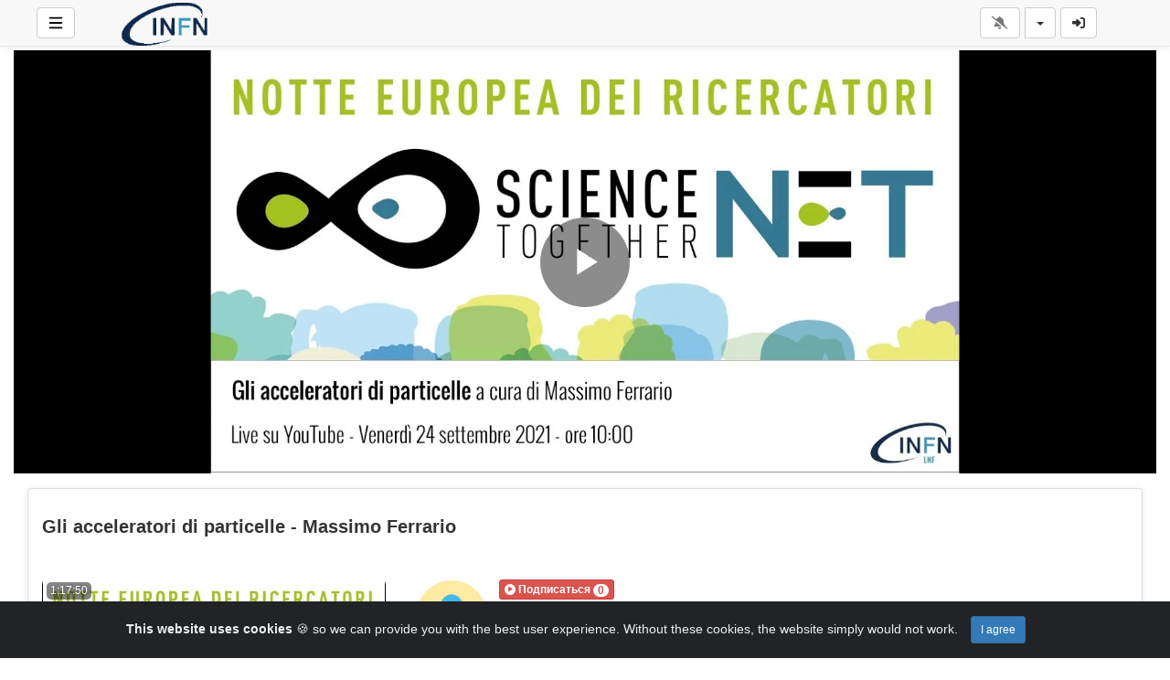

--- FILE ---
content_type: text/html; charset=UTF-8
request_url: https://mediawall.infn.it/view/modeYoutube.php?v=399&channelName=_61eff7b4ce5cd&lang=ru
body_size: 28963
content:
<!-- Layout organizeHTML start -->
<!DOCTYPE html><html lang="ru"><head><title>Gli acceleratori di particelle - Massimo Ferrario &middot;  &middot; _61eff7b4ce5cd &middot; Mediacenter INFN</title> <meta name="description" content="Seminario online organizzato nell&apos;ambito del progetto NET Sono più di 30000 gli acceleratori al mondo e solo un centinaio sono utilizzati per la ricerca pura. Vedremo insieme le caratteristiche di queste meravigliose macchine, come funzionano e come vengono impiegate con un focus su DAFNE, l’acceleratore dei Labo..."><meta name="keywords" content="AVideo, videos, live, movies"><meta name="author" content="Stefano Longo">    <script class="doNotSepareteTag" src="https://mediawall.infn.it/view/js/swRegister.js?cache=1740150803_1740222434&webSiteRootURL=https%3A%2F%2Fmediawall.infn.it%2F" type="text/javascript"></script>
<meta charset="utf-8">
<meta http-equiv="X-UA-Compatible" content="IE=edge">
<meta name="viewport" content="width=device-width, initial-scale=1">
<meta name="device_id" content="7160f68b-10a7-409d-bd59-3cc599f507e3">
<meta name="keywords" content="AVideo, videos, live, movies">
<meta name="msapplication-TileImage" content="https://mediawall.infn.it/videos/favicon.png?cache=1721902243_1721902243">
<meta name="robots" content="index, follow" />
 <!-- theme is not default --><!-- showCustomCSS is empty --><!-- css file does not exist -->
<script class="doNotSepareteTag">
 var useIframe = false;
 var webSiteRootURL = 'https://mediawall.infn.it/';
 var my_users_id = 0;
 var my_identification = "\u041d\u0435\u0438\u0437\u0432\u0435\u0441\u0442\u043d\u044b\u0439 \u043f\u043e\u043b\u044c\u0437\u043e\u0432\u0430\u0442\u0435\u043b\u044c";
 var mediaId = 399;
 var player;
 var isCurrentThemeDark = 0;
 var externalReferrer = '';
</script>
<!-- videojs-vr is disabled -->
<!-- OpenGraph Video -->
<!-- you cannot download videos we will not share the video source file --><!-- we could not get the MP4 source file --><!-- OpenGraph -->
<meta property="og:logo" content="https://mediawall.infn.it/videos/userPhoto/logo.png?cache=1721902243_1721902243" />
<meta property="og:video:type" content="video/mp4" />
<meta http-equiv="last-modified" content="2025-10-18 19:40:31">
<meta name="revised" content="2025-10-18 19:40:31" />
<meta property="ya:ovs:upload_date"    content="2022-03-19 14:32:00" />
<meta property="ya:ovs:adult"          content="no" />
<meta property="video:duration"    content="4670" />
<meta property='og:image' content='https://mediawall.infn.it/videos/video_220319153200_vdc0e/video_220319153200_vdc0e_thumbsV2.jpg?cache=16511488351651148835' />
<meta property='og:image:secure_url' content='https://mediawall.infn.it/videos/video_220319153200_vdc0e/video_220319153200_vdc0e_thumbsV2.jpg?cache=16511488351651148835' />
<meta name="twitter:image" content="https://mediawall.infn.it/videos/video_220319153200_vdc0e/video_220319153200_vdc0e_thumbsV2.jpg?cache=16511488351651148835"/>
<meta property='og:image:width' content='1280' />
<meta property='og:image:height' content='720' />
<meta property='og:image:type' content='image/webp' />
<meta property='og:type' content='video.other' />
<meta property="og:title" content="Gli acceleratori di particelle - Massimo Ferrario" />
<meta name="twitter:title" content="Gli acceleratori di particelle - Massimo Ferrario"/>
<meta property="og:description" content="Seminario online organizzato nell'ambito del progetto NET Sono più di 30000 gli acceleratori al mondo e solo un centinaio sono utilizzati per la ricerca pura. Vedremo insieme le caratteristiche di queste meravigliose macchine, come funzionano e come vengono impiegate con un focus su DAFNE, l’acceleratore dei Labo..." />
<meta name="twitter:description" content="Seminario online organizzato nell'ambito del progetto NET Sono più di 30000 gli acceleratori al mondo e solo un centinaio sono utilizzati per la ricerca pura. Vedremo insieme le caratteristiche di queste meravigliose macchine, come funzionano e come vengono impiegate con un focus su DAFNE, l’acceleratore dei Labo..."/>
<meta property='og:url' content='https://mediawall.infn.it/video/399' />
<meta name="twitter:url" content="https://mediawall.infn.it/video/399"/>
<!-- we could not get the source file -->
<meta property="og:video"            content="https://mediawall.infn.it/video/399" />
<meta property="og:video:secure_url" content="https://mediawall.infn.it/video/399" />
<meta name="twitter:card" content="player" />
<meta name="twitter:player" content="https://mediawall.infn.it/videoEmbed/399" />
<meta name="twitter:player:width" content="480" />
<meta name="twitter:player:height" content="480" />
<meta property="twitter:site" content="@mediawallinfnit" />
<link href="https://mediawall.infn.it/view/bootstrap/css/bootstrap.min.css?cache=1740150803_1740222434" rel="stylesheet" type="text/css"/>
<link href="https://mediawall.infn.it/view/css/navbar.css?cache=1740150803_1740222434" rel="stylesheet" type="text/css" />
<link href="https://mediawall.infn.it/plugin/Gallery/style.css?cache=1740150798_1740222430" rel="stylesheet" type="text/css"/>
<link href="https://mediawall.infn.it/plugin/Gallery/style.css" rel="stylesheet" type="text/css" />
<link href="https://mediawall.infn.it/node_modules/animate.css/animate.min.css?cache=1740150795_1740222428" rel="stylesheet" type="text/css"  rel="preload" media="print" as="style" onload="this.media='all'"  />
<link href="https://mediawall.infn.it/view/css/main.css?cache=1740150803_1740222434" rel="stylesheet" type="text/css" />
<link rel="manifest" href="https://mediawall.infn.it/manifest.json">
<link rel="apple-touch-icon" sizes="180x180" href="https://mediawall.infn.it/videos/favicon.png?cache=1721902243_1721902243">
<link rel="shortcut icon" href="https://mediawall.infn.it/videos/favicon.ico?cache=1721902243_1721902243" sizes="16x16,24x24,32x32,48x48,144x144">
<link href="https://mediawall.infn.it/node_modules/@fortawesome/fontawesome-free/css/all.min.css?cache=1740150795_1740222427" rel="stylesheet" type="text/css"  rel="preload" media="print" as="style" onload="this.media='all'"  />
<link href="https://mediawall.infn.it/plugin/CookieAlert/cookiealert.css?cache=1740150798_1740222430" rel="stylesheet" type="text/css"  rel="preload" media="print" as="style" onload="this.media='all'"   />
<link href="https://mediawall.infn.it/plugin/NextButton/style.css?cache=1740150798_1740222430" rel="stylesheet" type="text/css"  rel="preload" media="print" as="style" onload="this.media='all'"  />
<link href="https://mediawall.infn.it/plugin/SeekButton/seek.css?cache=1740150798_1740222430" rel="stylesheet" type="text/css"  rel="preload" media="print" as="style" onload="this.media='all'" />
<link href="https://mediawall.infn.it/plugin/TopMenu/style.css?cache=1740150798_1740222430" rel="stylesheet" type="text/css"  rel="preload" media="print" as="style" onload="this.media='all'" />
<link href="https://mediawall.infn.it/plugin/VideoTags/View/style.css?cache=1740150798_1740222431" rel="stylesheet" type="text/css"  rel="preload" media="print" as="style" onload="this.media='all'" />
<link href="https://mediawall.infn.it/plugin/UserNotifications/style.css?cache=1740150798_1740222430" rel="stylesheet" type="text/css"  rel="preload" media="print" as="style" onload="this.media='all'" />
<link href="https://mediawall.infn.it/plugin/PlayerSkins/loopbutton.css?cache=1740150798_1740222430" rel="stylesheet" type="text/css"  rel="preload" media="print" as="style" onload="this.media='all'" />
<link href="https://mediawall.infn.it/plugin/PlayerSkins/shareButton.css?cache=1740150798_1740222430" rel="stylesheet" type="text/css"  rel="preload" media="print" as="style" onload="this.media='all'" />
<link href="https://mediawall.infn.it/plugin/PlayerSkins/autoplayButton.css?cache=1740150798_1740222430" rel="stylesheet" type="text/css"  rel="preload" media="print" as="style" onload="this.media='all'" />
<link href="https://mediawall.infn.it/oembed/?format=json&url=https%3A%2F%2Fmediawall.infn.it%2Fvideo%2F399" rel="alternate" type="application/json+oembed" />
<link href="https://mediawall.infn.it/oembed/?format=xml&url=https%3A%2F%2Fmediawall.infn.it%2Fvideo%2F399" rel="alternate" type="application/xml+oembed" />
<link rel='image_src' href='https://mediawall.infn.it/videos/video_220319153200_vdc0e/video_220319153200_vdc0e_thumbsV2.jpg?cache=16511488351651148835' />
<link rel="canonical" href="https://mediawall.infn.it/channel/stefano.longo/video/399" />
<link href="https://mediawall.infn.it/plugin/TopMenu/float.css?cache=1740150798_1740222430" rel="stylesheet" type="text/css"  rel="preload" media="print" as="style" onload="this.media='all'" />
<link href="https://mediawall.infn.it/node_modules/video.js/dist/video-js.min.css" rel="stylesheet" type="text/css"  rel="preload" media="print" as="style" onload="this.media='all'"  />
<link href="https://mediawall.infn.it/node_modules/videojs-seek-buttons/dist/videojs-seek-buttons.css?cache=1740150797_1740222430" rel="stylesheet" type="text/css"  rel="preload" media="print" as="style" onload="this.media='all'" />
<link href="https://mediawall.infn.it/plugin/PlayerSkins/player.css?cache=1740150798_1740222430" rel="stylesheet" type="text/css"  rel="preload" media="print" as="style" onload="this.media='all'" />
<link href="https://mediawall.infn.it/plugin/PlayerSkins/skins/avideo.css?cache=1740150798_1740222430" rel="stylesheet" type="text/css"  rel="preload" media="print" as="style" onload="this.media='all'" /><style>
 #lds-6977e8dfac6f5avideoLoader-wrapper { position: fixed; left: 0 !important; width: 100% !important; height: 100% !important; z-index: 1000; margin: 0 !important; } #lds-6977e8dfac6f5avideoLoader { display: block; position: relative; left: 50%; top: 50%; width: 150px; height: 150px; margin: -175px 0 0 -75px; border-radius: 50%; border: 3px solid transparent; border-top-color: #3498db; -webkit-animation: spin 2s linear infinite; /* Chrome, Opera 15+, Safari 5+ */ animation: spin 2s linear infinite; /* Chrome, Firefox 16+, IE 10+, Opera */ z-index: 1001; -webkit-transition: all 0.3s ease-in-out; transition: all 0.3s ease-in-out; } #lds-6977e8dfac6f5avideoLoader:before { content: ""; position: absolute; top: 5px; left: 5px; right: 5px; bottom: 5px; border-radius: 50%; border: 3px solid transparent; border-top-color: #e74c3c; -webkit-animation: spin 3s linear infinite; /* Chrome, Opera 15+, Safari 5+ */ animation: spin 3s linear infinite; /* Chrome, Firefox 16+, IE 10+, Opera */ } #lds-6977e8dfac6f5avideoLoader:after { content: ""; position: absolute; top: 15px; left: 15px; right: 15px; bottom: 15px; border-radius: 50%; border: 3px solid transparent; border-top-color: #f9c922; -webkit-animation: spin 1.5s linear infinite; /* Chrome, Opera 15+, Safari 5+ */ animation: spin 1.5s linear infinite; /* Chrome, Firefox 16+, IE 10+, Opera */ } @-webkit-keyframes spin { 0% { -webkit-transform: rotate(0deg); /* Chrome, Opera 15+, Safari 3.1+ */ -ms-transform: rotate(0deg); /* IE 9 */ transform: rotate(0deg); /* Firefox 16+, IE 10+, Opera */ } 100% { -webkit-transform: rotate(360deg); /* Chrome, Opera 15+, Safari 3.1+ */ -ms-transform: rotate(360deg); /* IE 9 */ transform: rotate(360deg); /* Firefox 16+, IE 10+, Opera */ } } @keyframes spin { 0% { -webkit-transform: rotate(0deg); /* Chrome, Opera 15+, Safari 3.1+ */ -ms-transform: rotate(0deg); /* IE 9 */ transform: rotate(0deg); /* Firefox 16+, IE 10+, Opera */ } 100% { -webkit-transform: rotate(360deg); /* Chrome, Opera 15+, Safari 3.1+ */ -ms-transform: rotate(360deg); /* IE 9 */ transform: rotate(360deg); /* Firefox 16+, IE 10+, Opera */ } } #lds-6977e8dfac6f5avideoLoader-wrapper .lds-6977e8dfac6f5avideoLoader-section { position: fixed; top: 0; width: 50%; height: 100%; background: #00000077; z-index: 1000; -webkit-transform: translateX(0); /* Chrome, Opera 15+, Safari 3.1+ */ -ms-transform: translateX(0); /* IE 9 */ transform: translateX(0); /* Firefox 16+, IE 10+, Opera */ } #lds-6977e8dfac6f5avideoLoader-wrapper .lds-6977e8dfac6f5avideoLoader-section.section-left { left: 0; } #lds-6977e8dfac6f5avideoLoader-wrapper .lds-6977e8dfac6f5avideoLoader-section.section-right { right: 0; } #lds-6977e8dfac6f5avideoLoader-wrapper .lds-6977e8dfac6f5avideoLoader-section.section-left { -webkit-transform: translateX(0); /* Chrome, Opera 15+, Safari 3.1+ */ -ms-transform: translateX(0); /* IE 9 */ transform: translateX(0); /* Firefox 16+, IE 10+, Opera */ -webkit-transition: all 0.7s 0.3s cubic-bezier(0.645, 0.045, 0.355, 1.000); transition: all 0.7s 0.3s cubic-bezier(0.645, 0.045, 0.355, 1.000); } #lds-6977e8dfac6f5avideoLoader-wrapper .lds-6977e8dfac6f5avideoLoader-section.section-right { -webkit-transform: translateX(0); /* Chrome, Opera 15+, Safari 3.1+ */ -ms-transform: translateX(0); /* IE 9 */ transform: translateX(0); /* Firefox 16+, IE 10+, Opera */ -webkit-transition: all 0.7s 0.3s cubic-bezier(0.645, 0.045, 0.355, 1.000); transition: all 0.7s 0.3s cubic-bezier(0.645, 0.045, 0.355, 1.000); } /* Loaded */ .loaded #lds-6977e8dfac6f5avideoLoader-wrapper .lds-6977e8dfac6f5avideoLoader-section.section-left { -webkit-transform: translateX(-100%); /* Chrome, Opera 15+, Safari 3.1+ */ -ms-transform: translateX(-100%); /* IE 9 */ transform: translateX(-100%); /* Firefox 16+, IE 10+, Opera */ } .loaded #lds-6977e8dfac6f5avideoLoader-wrapper .lds-6977e8dfac6f5avideoLoader-section.section-right { -webkit-transform: translateX(100%); /* Chrome, Opera 15+, Safari 3.1+ */ -ms-transform: translateX(100%); /* IE 9 */ transform: translateX(100%); /* Firefox 16+, IE 10+, Opera */ } .loaded #lds-6977e8dfac6f5avideoLoader { opacity: 0; } .loaded #lds-6977e8dfac6f5avideoLoader-wrapper { visibility: hidden; -webkit-transform: translateY(-100%); /* Chrome, Opera 15+, Safari 3.1+ */ -ms-transform: translateY(-100%); /* IE 9 */ transform: translateY(-100%); /* Firefox 16+, IE 10+, Opera */ -webkit-transition: all 0.3s 1s ease-out; transition: all 0.3s 1s ease-out; } 
body.floatVideo #videoContainer{
    position: fixed;
    bottom: 50px;
    left: 5px;
    width: 20vw;
    height: auto;
    z-index: 9999;
}
body.floatVideo #floatButtons{
    display: block !important;
}
body.floatVideo #floatButtonsClose{
    position: absolute;
    right: -15px;
    top: -15px;
}
@media (max-width: 991px) {
    body.floatVideo #floatButtons{
        display: none !important;
    }
    body.floatVideo #videoContainer{
        top: 0;
        left: 0;
        right: 0;
        width: 100vw;
        height: 30vh;
    }
}
 @media (max-width: 768px) {.vjs-picture-in-picture-control, .player-logo, .vjs-seek-button, .loop-button, .autoplay-button{display: none !important;}} 
    .showWhenProcessing {
        display: none;
    }
    .processing .showWhenNotProcessing {
        display: none;
    }
    .processing .showWhenProcessing {
        display: inline-block;
    }
        #commentsArea {
            margin-top: 15px;
        }
        #commentsArea .media {
            background-color: #88888808;
            padding: 0;
            border-radius: 10px;
            overflow: hidden;
        }
        #commentsArea .media:hover {
            background-color: #88888810;
        }
        #commentsArea .media .media-left {
            margin-left: 5px;
        }
        #commentsArea.removeThumbsUpAndDown .hideIfremoveThumbsUpAndDown,
        #commentsArea.canNotComment .hideIfCanNotComment,
        #commentsArea.canComment .hideIfcanComment,
        #commentsArea .userCanNotAdminComment .hideIfUserCanNotAdminComment,
        #commentsArea .userCanNotEditComment .hideIfUserCanNotEditComment,
        #commentsArea.userNotLogged .hideIfUserNotLogged,
        #commentsArea.userLogged .hideIfUserLogged,
        #commentsArea .isNotPinned .hideIfIsUnpinned,
        #commentsArea .isPinned .hideIfIsPinned,
        #commentsArea .isResponse .hideIfIsResponse,
        #commentsArea .totalLikes0,
        #commentsArea .totalDislikes0,
        #commentsArea .isOpen>.hideIfIsOpen,
        #commentsArea .isNotOpen>.hideIfIsNotOpen,
        #commentsArea.noVideosId .hideIfNoVideosId,
        #commentsArea.withVideosId .hideIfHasVideosId {
            display: none;
        }
        #commentsArea>.media>div.media-body .repliesArea {
            margin-left: -60px;
            padding-left: 5px;
        }
        #commentsArea>.media>div.media-body>div.repliesArea .repliesArea .repliesArea {
            margin-left: -70px;
            padding-left: 0;
        }
        #commentsArea>.media div.media-body {
            overflow: visible;
        }
        #commentsArea>.media div.media-left>img {
            width: 60px;
        }
        #commentsArea>.media .commentsButtonsGroup {
            opacity: 0.5;
        }
        #commentsArea>.media .media-body:hover>.commentsButtonsGroup {
            opacity: 1;
        }
        #commentsArea .isAResponse {
            margin-left: 20px;
        }
        #commentsArea>.media .media .isAResponse {
            margin-left: 10px;
        }
        #commentsArea>.media .media .media .isAResponse {
            margin-left: 5px;
        }
        #commentsArea .repliesArea div.media-body h3.media-heading {
            display: none;
        }
    </style></head><body class="  "><!-- Plugin::navBar Start --><!-- Plugin::navBar END -->
    <nav class="navbar navbar-default navbar-fixed-top navbar-expand-lg navbar-light bg-light" id="mainNavBar">
        <ul class="items-container">
            <li>
    <ul class="left-side">
        <li style="max-width: 80px; max-height: 35px;">
            <div class="btn-group justified">
                <button type="button" id="menuBackButton" class="btn btn-default" onclick="window.history.back();" data-toggle="tooltip" title="Назад" data-placement="bottom">
                    <i class="fa-solid fa-chevron-left"></i>
                </button>
                <button type="button" id="buttonMenu" class="btn btn-default pull-left hamburger"  data-toggle="tooltip"  title="Главное меню" data-placement="bottom">
                <svg class="ham hamRotate ham1 " style="" viewBox="0 0 100 100" width="32" onclick="this.classList.toggle('active')">
            <path
                class="line top"
                d="m 30,33 h 40 c 0,0 9.044436,-0.654587 9.044436,-8.508902 0,-7.854315 -8.024349,-11.958003 -14.89975,-10.85914 -6.875401,1.098863 -13.637059,4.171617 -13.637059,16.368042 v 40" />
            <path
                class="line middle"
                d="m 30,50 h 40" />
            <path
                class="line bottom"
                d="m 30,67 h 40 c 12.796276,0 15.357889,-11.717785 15.357889,-26.851538 0,-15.133752 -4.786586,-27.274118 -16.667516,-27.274118 -11.88093,0 -18.499247,6.994427 -18.435284,17.125656 l 0.252538,40" />
            </svg>
            </button>
                <button type="button" class="btn btn-default compressMenu" onclick="YPTSidebarCompressToggle();">
                    <i class="fa-solid fa-compress compress" data-toggle="tooltip" title="Compress Menu" data-placement="bottom"></i>
                    <i class="fa-solid fa-expand expand" data-toggle="tooltip" title="Expand Menu" data-placement="bottom"></i>
                </button>
                                    
                            </div>
        </li>
        <li style="width: 100%; text-align: center;">
            <a class="navbar-brand ajaxLoad" id="mainNavbarLogo" href="https://mediawall.infn.it/">
                <img src="https://mediawall.infn.it/videos/userPhoto/logo.png?cache=1721902243_1721902243" alt="Mediacenter INFN" class="img-responsive " width="250" height="70">
                            </a>
        </li>
            </ul>
</li>
            <li id="lastItemOnMenu">
                <div class="pull-right" id="myNavbar">
                    <ul class="right-menus align-center" style="padding-left: 0;">
                        <!-- right menu start -->
<!-- This is for smaller screens (the hamburger menu) -->
<div class="hidden-lg">
    <li class="dropdown">
        <a href="#" class="btn btn-default btn-light navbar-btn" data-toggle="dropdown">
            <i class="fas fa-bars"></i> <b class="caret"></b>
        </a>
        <ul class="dropdown-menu dropdown-menu-right">
                    </ul>

    </li>
</div>
<!-- right menu start --><!-- right menu start -->
<li class="dropdown hasNothingToDelete hasNothingToShow" id="topMenuUserNotifications">    
    <a href="#" class="faa-parent animated-hover btn btn-default btn-light navbar-btn hideWhenHasNothingToShow" data-toggle="dropdown" >
        <i class="fas fa-bell faa-ring" data-toggle="tooltip" title="Notifications" data-placement="bottom" ></i>
        <span class="badge animate_animated animate__bounceIn">0</span>
    </a>
    <div class="hideWhenHasSomethingToShow">
        <a href="#" class="btn btn-default btn-light navbar-btn" data-toggle="dropdown" >
            <i class="fas fa-bell-slash text-muted" data-toggle="tooltip" title="There are no notifications" data-placement="bottom" ></i>
        </a>
    </div>
    <ul class="dropdown-menu dropdown-menu-right dropdown-menu-arrow hideWhenHasNothingToShow">
        <div class="btn-group btn-group-justified">
                        <button class="btn btn-default btn-sm hideWhenHasNothingToDelete" onclick="deleteAllNotifications();" data-toggle="tooltip" title="Delete All Notifications" >
                <i class="fas fa-trash"></i> <span class="hidden-sm hidden-xs">Delete All</span>
            </button>
                </div>
        <div id="userNotificationsFilterButtons">
            
        </div>
        <div class="list-group">
        <div class="priority priority1"></div><div class="priority priority2"></div><div class="priority priority3"></div><div class="priority priority4"></div><div class="priority priority5"></div><div class="priority priority6"></div><div class="priority priority7"></div><div class="priority priority8"></div><div class="priority priority9"></div><div class="priority priority10"></div>        </div>
    </ul>
</li> 
<!-- right menu start -->
<li>
    <div class="navbar-lang-btn">
        <div class="btn-group" id="div_navBarFlag">
            <input type="hidden" name="navBarFlag" value="ru" id="navBarFlag"/>
            <button type="button" class="btn btn-default dropdown-toggle " data-toggle="dropdown" aria-expanded="true">
                <span class="flag"><i class="selectedflagicon flagstrap-icon flagstrap-ru"></i></span> <span class="caret"></span>
            </button>
            <ul class="dropdown-menu dropdown-menu-right dropdown-menu-arrow" role="menu"><li class="dropdown-submenu ">
                    <a tabindex="-1" rel="nofollow" hreflang="ar_SA" href="https://mediawall.infn.it/video/399?lang=ar_SA" value="ar_SA" onclick="$('#div_navBarFlag > button > span.flag').html($(this).find('span.flag').html());$('input[name=navBarFlag]').val('ar_SA');">
                        <span class="flag"><i class="flagstrap-icon flagstrap-sa" aria-hidden="true"></i></span> Arabic (Saudi Arabia)</a>
                  </li><li class="dropdown-submenu ">
                    <a tabindex="-1" rel="nofollow" hreflang="zh" href="https://mediawall.infn.it/video/399?lang=zh" value="zh" onclick="$('#div_navBarFlag > button > span.flag').html($(this).find('span.flag').html());$('input[name=navBarFlag]').val('zh');">
                        <span class="flag"><i class="flagstrap-icon flagstrap-cn" aria-hidden="true"></i></span> Chinese</a>
                  </li><li class="dropdown-submenu ">
                    <a tabindex="-1" rel="nofollow" hreflang="zh_Hant_TW" href="https://mediawall.infn.it/video/399?lang=zh_Hant_TW" value="zh_Hant_TW" onclick="$('#div_navBarFlag > button > span.flag').html($(this).find('span.flag').html());$('input[name=navBarFlag]').val('zh_Hant_TW');">
                        <span class="flag"><i class="flagstrap-icon flagstrap-tw" aria-hidden="true"></i></span> Chinese (Traditional Han, Taiwan)</a>
                  </li><li class="dropdown-submenu ">
                    <a tabindex="-1" rel="nofollow" hreflang="cs" href="https://mediawall.infn.it/video/399?lang=cs" value="cs" onclick="$('#div_navBarFlag > button > span.flag').html($(this).find('span.flag').html());$('input[name=navBarFlag]').val('cs');">
                        <span class="flag"><i class="flagstrap-icon flagstrap-cz" aria-hidden="true"></i></span> Czech</a>
                  </li><li class="dropdown-submenu ">
                    <a tabindex="-1" rel="nofollow" hreflang="da_DK" href="https://mediawall.infn.it/video/399?lang=da_DK" value="da_DK" onclick="$('#div_navBarFlag > button > span.flag').html($(this).find('span.flag').html());$('input[name=navBarFlag]').val('da_DK');">
                        <span class="flag"><i class="flagstrap-icon flagstrap-dk" aria-hidden="true"></i></span> Danish (Denmark)</a>
                  </li><li class="dropdown-submenu ">
                    <a tabindex="-1" rel="nofollow" hreflang="nl" href="https://mediawall.infn.it/video/399?lang=nl" value="nl" onclick="$('#div_navBarFlag > button > span.flag').html($(this).find('span.flag').html());$('input[name=navBarFlag]').val('nl');">
                        <span class="flag"><i class="flagstrap-icon flagstrap-nl" aria-hidden="true"></i></span> Dutch</a>
                  </li><li class="dropdown-submenu ">
                    <a tabindex="-1" rel="nofollow" hreflang="en_AU" href="https://mediawall.infn.it/video/399?lang=en_AU" value="en_AU" onclick="$('#div_navBarFlag > button > span.flag').html($(this).find('span.flag').html());$('input[name=navBarFlag]').val('en_AU');">
                        <span class="flag"><i class="flagstrap-icon flagstrap-au" aria-hidden="true"></i></span> English (Australia)</a>
                  </li><li class="dropdown-submenu ">
                    <a tabindex="-1" rel="nofollow" hreflang="en_CA" href="https://mediawall.infn.it/video/399?lang=en_CA" value="en_CA" onclick="$('#div_navBarFlag > button > span.flag').html($(this).find('span.flag').html());$('input[name=navBarFlag]').val('en_CA');">
                        <span class="flag"><i class="flagstrap-icon flagstrap-ca" aria-hidden="true"></i></span> English (Canada)</a>
                  </li><li class="dropdown-submenu ">
                    <a tabindex="-1" rel="nofollow" hreflang="en_US" href="https://mediawall.infn.it/video/399?lang=en_US" value="en_US" onclick="$('#div_navBarFlag > button > span.flag').html($(this).find('span.flag').html());$('input[name=navBarFlag]').val('en_US');">
                        <span class="flag"><i class="flagstrap-icon flagstrap-us" aria-hidden="true"></i></span> English (United States)</a>
                  </li><li class="dropdown-submenu ">
                    <a tabindex="-1" rel="nofollow" hreflang="fr" href="https://mediawall.infn.it/video/399?lang=fr" value="fr" onclick="$('#div_navBarFlag > button > span.flag').html($(this).find('span.flag').html());$('input[name=navBarFlag]').val('fr');">
                        <span class="flag"><i class="flagstrap-icon flagstrap-fr" aria-hidden="true"></i></span> French</a>
                  </li><li class="dropdown-submenu ">
                    <a tabindex="-1" rel="nofollow" hreflang="de" href="https://mediawall.infn.it/video/399?lang=de" value="de" onclick="$('#div_navBarFlag > button > span.flag').html($(this).find('span.flag').html());$('input[name=navBarFlag]').val('de');">
                        <span class="flag"><i class="flagstrap-icon flagstrap-de" aria-hidden="true"></i></span> German</a>
                  </li><li class="dropdown-submenu ">
                    <a tabindex="-1" rel="nofollow" hreflang="el_GR" href="https://mediawall.infn.it/video/399?lang=el_GR" value="el_GR" onclick="$('#div_navBarFlag > button > span.flag').html($(this).find('span.flag').html());$('input[name=navBarFlag]').val('el_GR');">
                        <span class="flag"><i class="flagstrap-icon flagstrap-gr" aria-hidden="true"></i></span> Greek (Greece)</a>
                  </li><li class="dropdown-submenu ">
                    <a tabindex="-1" rel="nofollow" hreflang="he_IL" href="https://mediawall.infn.it/video/399?lang=he_IL" value="he_IL" onclick="$('#div_navBarFlag > button > span.flag').html($(this).find('span.flag').html());$('input[name=navBarFlag]').val('he_IL');">
                        <span class="flag"><i class="flagstrap-icon flagstrap-il" aria-hidden="true"></i></span> Hebrew (Israel)</a>
                  </li><li class="dropdown-submenu ">
                    <a tabindex="-1" rel="nofollow" hreflang="hi_IN" href="https://mediawall.infn.it/video/399?lang=hi_IN" value="hi_IN" onclick="$('#div_navBarFlag > button > span.flag').html($(this).find('span.flag').html());$('input[name=navBarFlag]').val('hi_IN');">
                        <span class="flag"><i class="flagstrap-icon flagstrap-in" aria-hidden="true"></i></span> Hindi (India)</a>
                  </li><li class="dropdown-submenu ">
                    <a tabindex="-1" rel="nofollow" hreflang="hu_HU" href="https://mediawall.infn.it/video/399?lang=hu_HU" value="hu_HU" onclick="$('#div_navBarFlag > button > span.flag').html($(this).find('span.flag').html());$('input[name=navBarFlag]').val('hu_HU');">
                        <span class="flag"><i class="flagstrap-icon flagstrap-hu" aria-hidden="true"></i></span> Hungarian (Hungary)</a>
                  </li><li class="dropdown-submenu ">
                    <a tabindex="-1" rel="nofollow" hreflang="it" href="https://mediawall.infn.it/video/399?lang=it" value="it" onclick="$('#div_navBarFlag > button > span.flag').html($(this).find('span.flag').html());$('input[name=navBarFlag]').val('it');">
                        <span class="flag"><i class="flagstrap-icon flagstrap-it" aria-hidden="true"></i></span> Italian</a>
                  </li><li class="dropdown-submenu ">
                    <a tabindex="-1" rel="nofollow" hreflang="ja_JP" href="https://mediawall.infn.it/video/399?lang=ja_JP" value="ja_JP" onclick="$('#div_navBarFlag > button > span.flag').html($(this).find('span.flag').html());$('input[name=navBarFlag]').val('ja_JP');">
                        <span class="flag"><i class="flagstrap-icon flagstrap-jp" aria-hidden="true"></i></span> Japanese (Japan)</a>
                  </li><li class="dropdown-submenu ">
                    <a tabindex="-1" rel="nofollow" hreflang="ko_KR" href="https://mediawall.infn.it/video/399?lang=ko_KR" value="ko_KR" onclick="$('#div_navBarFlag > button > span.flag').html($(this).find('span.flag').html());$('input[name=navBarFlag]').val('ko_KR');">
                        <span class="flag"><i class="flagstrap-icon flagstrap-kr" aria-hidden="true"></i></span> Korean (South Korea)</a>
                  </li><li class="dropdown-submenu ">
                    <a tabindex="-1" rel="nofollow" hreflang="pl" href="https://mediawall.infn.it/video/399?lang=pl" value="pl" onclick="$('#div_navBarFlag > button > span.flag').html($(this).find('span.flag').html());$('input[name=navBarFlag]').val('pl');">
                        <span class="flag"><i class="flagstrap-icon flagstrap-pl" aria-hidden="true"></i></span> Polish</a>
                  </li><li class="dropdown-submenu ">
                    <a tabindex="-1" rel="nofollow" hreflang="pt" href="https://mediawall.infn.it/video/399?lang=pt" value="pt" onclick="$('#div_navBarFlag > button > span.flag').html($(this).find('span.flag').html());$('input[name=navBarFlag]').val('pt');">
                        <span class="flag"><i class="flagstrap-icon flagstrap-pt" aria-hidden="true"></i></span> Portuguese</a>
                  </li><li class="dropdown-submenu ">
                    <a tabindex="-1" rel="nofollow" hreflang="pt_BR" href="https://mediawall.infn.it/video/399?lang=pt_BR" value="pt_BR" onclick="$('#div_navBarFlag > button > span.flag').html($(this).find('span.flag').html());$('input[name=navBarFlag]').val('pt_BR');">
                        <span class="flag"><i class="flagstrap-icon flagstrap-br" aria-hidden="true"></i></span> Portuguese (Brazil)</a>
                  </li><li class="dropdown-submenu active">
                    <a tabindex="-1" rel="nofollow" hreflang="ru" href="https://mediawall.infn.it/video/399?lang=ru" value="ru" onclick="$('#div_navBarFlag > button > span.flag').html($(this).find('span.flag').html());$('input[name=navBarFlag]').val('ru');">
                        <span class="flag"><i class="flagstrap-icon flagstrap-ru" aria-hidden="true"></i></span> Russian <i class="fas fa-check"></i></a>
                  </li><li class="dropdown-submenu ">
                    <a tabindex="-1" rel="nofollow" hreflang="sl_SI" href="https://mediawall.infn.it/video/399?lang=sl_SI" value="sl_SI" onclick="$('#div_navBarFlag > button > span.flag').html($(this).find('span.flag').html());$('input[name=navBarFlag]').val('sl_SI');">
                        <span class="flag"><i class="flagstrap-icon flagstrap-si" aria-hidden="true"></i></span> Slovenian (Slovenia)</a>
                  </li><li class="dropdown-submenu ">
                    <a tabindex="-1" rel="nofollow" hreflang="es" href="https://mediawall.infn.it/video/399?lang=es" value="es" onclick="$('#div_navBarFlag > button > span.flag').html($(this).find('span.flag').html());$('input[name=navBarFlag]').val('es');">
                        <span class="flag"><i class="flagstrap-icon flagstrap-es" aria-hidden="true"></i></span> Spanish</a>
                  </li><li class="dropdown-submenu ">
                    <a tabindex="-1" rel="nofollow" hreflang="es_CL" href="https://mediawall.infn.it/video/399?lang=es_CL" value="es_CL" onclick="$('#div_navBarFlag > button > span.flag').html($(this).find('span.flag').html());$('input[name=navBarFlag]').val('es_CL');">
                        <span class="flag"><i class="flagstrap-icon flagstrap-cl" aria-hidden="true"></i></span> Spanish (Chile)</a>
                  </li><li class="dropdown-submenu ">
                    <a tabindex="-1" rel="nofollow" hreflang="sv_SE" href="https://mediawall.infn.it/video/399?lang=sv_SE" value="sv_SE" onclick="$('#div_navBarFlag > button > span.flag').html($(this).find('span.flag').html());$('input[name=navBarFlag]').val('sv_SE');">
                        <span class="flag"><i class="flagstrap-icon flagstrap-se" aria-hidden="true"></i></span> Swedish (Sweden)</a>
                  </li><li class="dropdown-submenu ">
                    <a tabindex="-1" rel="nofollow" hreflang="th" href="https://mediawall.infn.it/video/399?lang=th" value="th" onclick="$('#div_navBarFlag > button > span.flag').html($(this).find('span.flag').html());$('input[name=navBarFlag]').val('th');">
                        <span class="flag"><i class="flagstrap-icon flagstrap-th" aria-hidden="true"></i></span> Thai</a>
                  </li><li class="dropdown-submenu ">
                    <a tabindex="-1" rel="nofollow" hreflang="tr" href="https://mediawall.infn.it/video/399?lang=tr" value="tr" onclick="$('#div_navBarFlag > button > span.flag').html($(this).find('span.flag').html());$('input[name=navBarFlag]').val('tr');">
                        <span class="flag"><i class="flagstrap-icon flagstrap-tr" aria-hidden="true"></i></span> Turkish</a>
                  </li></ul></div>
    </div>
</li>
                    </ul>
                </div>
                <div class="pull-right">
                    <button type="button" id="buttonMyNavbar" class="btn btn-default hamburger">
                <svg class="ham hamRotate ham1 " style="" viewBox="0 0 100 100" width="32" onclick="this.classList.toggle('active')">
            <path
                class="line top"
                d="m 30,33 h 40 c 0,0 9.044436,-0.654587 9.044436,-8.508902 0,-7.854315 -8.024349,-11.958003 -14.89975,-10.85914 -6.875401,1.098863 -13.637059,4.171617 -13.637059,16.368042 v 40" />
            <path
                class="line middle"
                d="m 30,50 h 40" />
            <path
                class="line bottom"
                d="m 30,67 h 40 c 12.796276,0 15.357889,-11.717785 15.357889,-26.851538 0,-15.133752 -4.786586,-27.274118 -16.667516,-27.274118 -11.88093,0 -18.499247,6.994427 -18.435284,17.125656 l 0.252538,40" />
            </svg>
            </button>
                </div>
                
    <div class="navbar-header pull-right" id="navbarRightProfile" data-toggle="tooltip" data-html="true" title="Войти" data-placement="left" >
        <ul >
            <li class="rightProfile" >
                <div class="btn-group" id="rightProfileBtnGroup" >
                                            <a class="btn btn-default navbar-btn line_155" href="https://mediawall.infn.it/user"
                           id="rightLoginButton" style="min-height:34px; padding: 6px 12px; border-width: 1px;"
                           data-html="true" title="Войти" data-placement="left">
                            <i class="fas fa-sign-in-alt"></i>
                        </a>
                                    </div>

            </li>
        </ul>
    </div>
            </li>
        </ul>
        <div id="sidebar" class="list-group-item" style="display: none;">
    <div id="sideBarContainer">
        <ul class="nav navbar btn-group-vertical" style="width:100%;">

                            <li>
                    <div>
                        <a href="https://mediawall.infn.it/" class="btn btn-primary btn-block  " style="border-radius: 4px 4px 0 0;">
                            <i class="fa-solid fa-house"></i>
                            <span class="menuLabel">
                                Главная страница                            </span>
                        </a>
                    </div>
                </li>
                            <li>

                    <div>
                        <a href="https://mediawall.infn.it/trending" class="btn btn-primary btn-block " style="border-radius:  0 0 4px 4px;">
                            <i class="fas fa-fire"></i>
                            <span class="menuLabel">
                                В топе                            </span>
                        </a>

                    </div>
                </li>
                                <li>
                        <hr>
                    </li>
                    <li>
                        <div>
                            <a href="https://mediawall.infn.it/user" class="btn btn-success btn-block line_285">
                                <i class="fas fa-sign-in-alt"></i>
                                <span class="menuLabel">
                                    Войти                                </span>
                            </a>
                        </div>
                    </li>
                

            <!-- left menu start -->
 
<!-- left menu end -->       

                            <li>
                    <hr>
                </li>
                <li class="nav-item active">
                    <a class="nav-link " href="https://mediawall.infn.it/?type=all">
                        <i class="fa-solid fa-star"></i>
                        <span class="menuLabel">
                            Аудио и Видео                        </span>
                    </a>
                </li>
                <li class="nav-item ">
                    <a class="nav-link " href="https://mediawall.infn.it/videoOnly">
                        <i class="fa-solid fa-video"></i>
                        <span class="menuLabel">
                            Видео                        </span>
                    </a>
                </li>
                <li class="nav-item ">
                    <a class="nav-link" href="https://mediawall.infn.it/audioOnly">
                        <i class="fa-solid fa-headphones"></i>
                        <span class="menuLabel">
                            Аудио                        </span>
                    </a>
                </li>
            
                            <!-- Channels -->
                <li>
                    <hr>
                </li>
                <li>
                    <strong class="text-danger hideIfCompressed">Каналы</strong>
                </li>
                <li>
                    <a href="#" onclick="avideoModalIframeFull(webSiteRootURL + 'channels');
                                return false;">
                        <i class="fa fa-search"></i>
                        <span class="menuLabel">
                            Просмотр каналов                        </span>
                    </a>
                </li>

                                        <li>
                    <hr>
                </li>
                <!-- categories -->
                <li>
                    <strong>
                        <a href="#" onclick="avideoModalIframeFull(webSiteRootURL + 'listCategories');
                                    return false;" class="text-danger">
                            <span class="menuLabel">
                                Категории                            </span>
                        </a>
                    </strong>
                </li>
                <!-- categories found 17 --><li class="navsub-toggle "><a href="https://mediawall.infn.it/cat/default" ><span class="fa fa-folder"></span>
                        <span class="menuLabel">По умолчанию</span> <span class="badge hideIfCompressed">132</span></a></li><li class="navsub-toggle "><a href="https://mediawall.infn.it/cat/ccr" ><span class="fa fa-folder"></span>
                        <span class="menuLabel">CCR</span> <span class="badge hideIfCompressed">12</span></a><ul class="nav" style='margin-bottom: 0px; list-style-type: none;'><li class="navsub-toggle "><a href="https://mediawall.infn.it/cat/formazione" ><i class="fa fa-folder"></i>  <span class="menuLabel">Formazione <span class="badge">12</span></span></a></li></ul></li><li class="navsub-toggle "><a href="https://mediawall.infn.it/cat/direzione-sistemi-informativi" ><span class="fa fa-folder"></span>
                        <span class="menuLabel">Direzione Sistemi Informativi</span> <span class="badge hideIfCompressed">25</span></a><ul class="nav" style='margin-bottom: 0px; list-style-type: none;'><li class="navsub-toggle "><a href="https://mediawall.infn.it/cat/pillole-formative" ><i class="fa fa-folder"></i>  <span class="menuLabel">Pillole Formative <span class="badge">25</span></span></a><ul class="nav" style='margin-bottom: 0px; list-style-type: none;'><li class="navsub-toggle "><a href="https://mediawall.infn.it/cat/fondi-del-personale" ><i class="fa fa-folder"></i>  <span class="menuLabel">Fondi del Personale <span class="badge">2</span></span></a></li><li class="navsub-toggle "><a href="https://mediawall.infn.it/cat/miscellanea" ><i class="fa fa-folder"></i>  <span class="menuLabel">Miscellanea <span class="badge">3</span></span></a></li><li class="navsub-toggle "><a href="https://mediawall.infn.it/cat/missioni-1" ><i class="fa fa-folder"></i>  <span class="menuLabel">Missioni <span class="badge">2</span></span></a></li><li class="navsub-toggle "><a href="https://mediawall.infn.it/cat/nuovo-libro-firma" ><i class="fa fa-folder"></i>  <span class="menuLabel">Nuovo Libro Firma <span class="badge">4</span></span></a></li><li class="navsub-toggle "><a href="https://mediawall.infn.it/cat/post-ordine" ><i class="fa fa-folder"></i>  <span class="menuLabel">Post Ordine <span class="badge">4</span></span></a></li><li class="navsub-toggle "><a href="https://mediawall.infn.it/cat/seminari-e-collaborazioni-scientifiche" ><i class="fa fa-folder"></i>  <span class="menuLabel">Seminari e Collaborazioni Scientifiche <span class="badge">6</span></span></a></li></ul></li></ul></li><li class="navsub-toggle "><a href="https://mediawall.infn.it/cat/divulgazione" ><span class="fa fa-folder"></span>
                        <span class="menuLabel">Divulgazione</span> <span class="badge hideIfCompressed">7</span></a><ul class="nav" style='margin-bottom: 0px; list-style-type: none;'><li class="navsub-toggle "><a href="https://mediawall.infn.it/cat/quantum-computing" ><i class="fa fa-folder"></i>  <span class="menuLabel">Quantum computing <span class="badge">1</span></span></a></li></ul></li><li class="navsub-toggle "><a href="https://mediawall.infn.it/cat/galileo-galilei-institute" ><span class="fa fa-folder"></span>
                        <span class="menuLabel">Galileo Galilei Institute</span> <span class="badge hideIfCompressed">4</span></a></li><li class="navsub-toggle "><a href="https://mediawall.infn.it/cat/ichep2022" ><span class="fa fa-folder"></span>
                        <span class="menuLabel">ICHEP2022</span> <span class="badge hideIfCompressed">13</span></a></li><li class="navsub-toggle "><a href="https://mediawall.infn.it/cat/infn-edu-physics" ><span class="fa fa-folder"></span>
                        <span class="menuLabel">INFN Edu Physics</span> <span class="badge hideIfCompressed">36</span></a><ul class="nav" style='margin-bottom: 0px; list-style-type: none;'><li class="navsub-toggle "><a href="https://mediawall.infn.it/cat/lab2go-edizione-2020-2021" ><i class="fa fa-folder"></i>  <span class="menuLabel">Lab2Go - Edizione 2020/2021 <span class="badge">28</span></span></a></li><li class="navsub-toggle "><a href="https://mediawall.infn.it/cat/ocra-edizione-2020-2021" ><i class="fa fa-folder"></i>  <span class="menuLabel">OCRA - Edizione 2020/2021 <span class="badge">1</span></span></a></li><li class="navsub-toggle "><a href="https://mediawall.infn.it/cat/radiolab" ><i class="fa fa-folder"></i>  <span class="menuLabel">RadioLab <span class="badge">1</span></span></a><ul class="nav" style='margin-bottom: 0px; list-style-type: none;'></ul></li></ul></li><li class="navsub-toggle "><a href="https://mediawall.infn.it/cat/infn-multimedia-group" ><span class="fa fa-folder"></span>
                        <span class="menuLabel">INFN Multimedia Group</span> <span class="badge hideIfCompressed">95</span></a><ul class="nav" style='margin-bottom: 0px; list-style-type: none;'><li class="navsub-toggle "><a href="https://mediawall.infn.it/cat/passion-for-science-1" ><i class="fa fa-folder"></i>  <span class="menuLabel">Passion for Science <span class="badge">14</span></span></a><ul class="nav" style='margin-bottom: 0px; list-style-type: none;'><li class="navsub-toggle "><a href="https://mediawall.infn.it/cat/2019" ><i class="fa fa-folder"></i>  <span class="menuLabel">2019 <span class="badge">8</span></span></a></li><li class="navsub-toggle "><a href="https://mediawall.infn.it/cat/2022" ><i class="fa fa-folder"></i>  <span class="menuLabel">2022 <span class="badge">6</span></span></a></li></ul></li><li class="navsub-toggle "><a href="https://mediawall.infn.it/cat/piani-triennali-1" ><i class="fa fa-folder"></i>  <span class="menuLabel">Piani Triennali <span class="badge">12</span></span></a><ul class="nav" style='margin-bottom: 0px; list-style-type: none;'><li class="navsub-toggle "><a href="https://mediawall.infn.it/cat/2017" ><i class="fa fa-folder"></i>  <span class="menuLabel">2017 <span class="badge">2</span></span></a></li><li class="navsub-toggle "><a href="https://mediawall.infn.it/cat/2018" ><i class="fa fa-folder"></i>  <span class="menuLabel">2018 <span class="badge">4</span></span></a></li><li class="navsub-toggle "><a href="https://mediawall.infn.it/cat/2023" ><i class="fa fa-folder"></i>  <span class="menuLabel">2023 <span class="badge">2</span></span></a></li></ul></li><li class="navsub-toggle "><a href="https://mediawall.infn.it/cat/pisa-meeting" ><i class="fa fa-folder"></i>  <span class="menuLabel">Pisa Meeting <span class="badge">13</span></span></a><ul class="nav" style='margin-bottom: 0px; list-style-type: none;'><li class="navsub-toggle "><a href="https://mediawall.infn.it/cat/2022-1" ><i class="fa fa-folder"></i>  <span class="menuLabel">2022 <span class="badge">13</span></span></a></li></ul></li><li class="navsub-toggle "><a href="https://mediawall.infn.it/cat/sif" ><i class="fa fa-folder"></i>  <span class="menuLabel">SIF <span class="badge">3</span></span></a></li></ul></li><li class="navsub-toggle "><a href="https://mediawall.infn.it/cat/laboratori-nazionali-del-gran-sasso" ><span class="fa fa-folder"></span>
                        <span class="menuLabel">Laboratori Nazionali del Gran Sasso</span> <span class="badge hideIfCompressed">89</span></a><ul class="nav" style='margin-bottom: 0px; list-style-type: none;'><li class="navsub-toggle "><a href="https://mediawall.infn.it/cat/premio-asimov-2022" ><i class="fa fa-folder"></i>  <span class="menuLabel">Premio Asimov 2022 <span class="badge">6</span></span></a></li><li class="navsub-toggle "><a href="https://mediawall.infn.it/cat/scienziate" ><i class="fa fa-folder"></i>  <span class="menuLabel">Scienziate <span class="badge">8</span></span></a></li><li class="navsub-toggle "><a href="https://mediawall.infn.it/cat/sharper" ><i class="fa fa-folder"></i>  <span class="menuLabel">Sharper <span class="badge">18</span></span></a><ul class="nav" style='margin-bottom: 0px; list-style-type: none;'><li class="navsub-toggle "><a href="https://mediawall.infn.it/cat/2022-2" ><i class="fa fa-folder"></i>  <span class="menuLabel">2022 <span class="badge">4</span></span></a></li></ul></li><li class="navsub-toggle "><a href="https://mediawall.infn.it/cat/sharper-2021" ><i class="fa fa-folder"></i>  <span class="menuLabel">Sharper 2021 <span class="badge">5</span></span></a></li><li class="navsub-toggle "><a href="https://mediawall.infn.it/cat/visite-ufficiali" ><i class="fa fa-folder"></i>  <span class="menuLabel">Visite ufficiali <span class="badge">4</span></span></a></li></ul></li><li class="navsub-toggle "><a href="https://mediawall.infn.it/cat/laboratori-nazionali-del-sud" ><span class="fa fa-folder"></span>
                        <span class="menuLabel">Laboratori Nazionali del Sud</span> <span class="badge hideIfCompressed">63</span></a><ul class="nav" style='margin-bottom: 0px; list-style-type: none;'><li class="navsub-toggle "><a href="https://mediawall.infn.it/cat/nn-2015" ><i class="fa fa-folder"></i>  <span class="menuLabel">NN 2015 <span class="badge">28</span></span></a></li><li class="navsub-toggle "><a href="https://mediawall.infn.it/cat/video-istituzionali" ><i class="fa fa-folder"></i>  <span class="menuLabel">Video Istituzionali <span class="badge">4</span></span></a></li></ul></li><li class="navsub-toggle "><a href="https://mediawall.infn.it/cat/laboratori-nazionali-di-frascati" ><span class="fa fa-folder"></span>
                        <span class="menuLabel">Laboratori Nazionali di Frascati</span> <span class="badge hideIfCompressed">108</span></a><ul class="nav" style='margin-bottom: 0px; list-style-type: none;'><li class="navsub-toggle "><a href="https://mediawall.infn.it/cat/cosmic-wispers" ><i class="fa fa-folder"></i>  <span class="menuLabel">Cosmic Wispers <span class="badge">12</span></span></a></li><li class="navsub-toggle "><a href="https://mediawall.infn.it/cat/-1-3" ><i class="fa fa-folder"></i>  <span class="menuLabel">Eventi online <span class="badge">5</span></span></a></li><li class="navsub-toggle "><a href="https://mediawall.infn.it/cat/inspyre-2021" ><i class="fa fa-folder"></i>  <span class="menuLabel">INSPYRE 2021 <span class="badge">10</span></span></a></li><li class="navsub-toggle "><a href="https://mediawall.infn.it/cat/l-universo-in-tasca" ><i class="fa fa-folder"></i>  <span class="menuLabel">L&apos;Universo in tasca <span class="badge">6</span></span></a></li><li class="navsub-toggle "><a href="https://mediawall.infn.it/cat/net-science-together-2021" ><i class="fa fa-folder"></i>  <span class="menuLabel">NET Science Together 2021 <span class="badge">5</span></span></a></li><li class="navsub-toggle "><a href="https://mediawall.infn.it/cat/pomeriggi-di-scienza-2020-online-edition" ><i class="fa fa-folder"></i>  <span class="menuLabel">Pomeriggi di Scienza 2020 - online edition <span class="badge">6</span></span></a></li><li class="navsub-toggle "><a href="https://mediawall.infn.it/cat/researchers-home-2021" ><i class="fa fa-folder"></i>  <span class="menuLabel">Researchers @Home 2021 <span class="badge">7</span></span></a></li><li class="navsub-toggle "><a href="https://mediawall.infn.it/cat/researchers-school-2022" ><i class="fa fa-folder"></i>  <span class="menuLabel">Researchers @School 2022 <span class="badge">7</span></span></a></li><li class="navsub-toggle "><a href="https://mediawall.infn.it/cat/strong-2020-public-lecture-series" ><i class="fa fa-folder"></i>  <span class="menuLabel">STRONG-2020 Public Lecture Series <span class="badge">4</span></span></a></li><li class="navsub-toggle "><a href="https://mediawall.infn.it/cat/summer-school-2020-online-edition" ><i class="fa fa-folder"></i>  <span class="menuLabel">Summer School 2020 - Online Edition <span class="badge">9</span></span></a></li><li class="navsub-toggle "><a href="https://mediawall.infn.it/cat/superstripes-2022" ><i class="fa fa-folder"></i>  <span class="menuLabel">SuperStripes 2022 <span class="badge">5</span></span></a></li></ul></li><li class="navsub-toggle "><a href="https://mediawall.infn.it/cat/laboratori-nazionali-di-legnaro" ><span class="fa fa-folder"></span>
                        <span class="menuLabel">Laboratori Nazionali di Legnaro</span> <span class="badge hideIfCompressed">13</span></a><ul class="nav" style='margin-bottom: 0px; list-style-type: none;'><li class="navsub-toggle "><a href="https://mediawall.infn.it/cat/stage-2018" ><i class="fa fa-folder"></i>  <span class="menuLabel">Stage 2018 <span class="badge">11</span></span></a></li></ul></li><li class="navsub-toggle "><a href="https://mediawall.infn.it/cat/lhc" ><span class="fa fa-folder"></span>
                        <span class="menuLabel">LHC</span> <span class="badge hideIfCompressed">1</span></a></li><li class="navsub-toggle "><a href="https://mediawall.infn.it/cat/onsci" ><span class="fa fa-folder"></span>
                        <span class="menuLabel">ONSCI</span> <span class="badge hideIfCompressed">31</span></a><ul class="nav" style='margin-bottom: 0px; list-style-type: none;'><li class="navsub-toggle "><a href="https://mediawall.infn.it/cat/onsci2024" ><i class="fa fa-folder"></i>  <span class="menuLabel">ONSCI2024 <span class="badge">20</span></span></a></li></ul></li><li class="navsub-toggle "><a href="https://mediawall.infn.it/cat/sezioni-infn" ><span class="fa fa-folder"></span>
                        <span class="menuLabel">Sezioni INFN</span> <span class="badge hideIfCompressed">71</span></a><ul class="nav" style='margin-bottom: 0px; list-style-type: none;'><li class="navsub-toggle "><a href="https://mediawall.infn.it/cat/infn-cagliari" ><i class="fa fa-folder"></i>  <span class="menuLabel">INFN Cagliari <span class="badge">15</span></span></a></li><li class="navsub-toggle "><a href="https://mediawall.infn.it/cat/infn-genova" ><i class="fa fa-folder"></i>  <span class="menuLabel">INFN Genova <span class="badge">1</span></span></a></li><li class="navsub-toggle "><a href="https://mediawall.infn.it/cat/infn-padova" ><i class="fa fa-folder"></i>  <span class="menuLabel">INFN Padova <span class="badge">45</span></span></a></li><li class="navsub-toggle "><a href="https://mediawall.infn.it/cat/infn-roma-3" ><i class="fa fa-folder"></i>  <span class="menuLabel">INFN Roma 3 <span class="badge">10</span></span></a></li></ul></li><li class="navsub-toggle "><a href="https://mediawall.infn.it/cat/ufficio-comunicazione" ><span class="fa fa-folder"></span>
                        <span class="menuLabel">Ufficio Comunicazione</span> <span class="badge hideIfCompressed">12</span></a><ul class="nav" style='margin-bottom: 0px; list-style-type: none;'><li class="navsub-toggle "><a href="https://mediawall.infn.it/cat/i-mestieri-della-fisica" ><i class="fa fa-folder"></i>  <span class="menuLabel">I mestieri della fisica <span class="badge">2</span></span></a></li><li class="navsub-toggle "><a href="https://mediawall.infn.it/cat/per-la-scuola" ><i class="fa fa-folder"></i>  <span class="menuLabel">Per la scuola <span class="badge">5</span></span></a><ul class="nav" style='margin-bottom: 0px; list-style-type: none;'><li class="navsub-toggle "><a href="https://mediawall.infn.it/cat/fisica-tra-le-onde" ><i class="fa fa-folder"></i>  <span class="menuLabel">Fisica tra le Onde <span class="badge">5</span></span></a><ul class="nav" style='margin-bottom: 0px; list-style-type: none;'></ul></li></ul></li></ul></li><li class="navsub-toggle "><a href="https://mediawall.infn.it/cat/euro-labs" ><span class="fa fa-folder"></span>
                        <span class="menuLabel">EURO-LABS</span> <span class="badge hideIfCompressed">38</span></a></li>
            <!-- categories END -->

            <li>
                <hr>
            </li>
                            <li class="nav-item A2HSInstall" style="display: none;">
                    <a class="nav-link" href="#" onclick="A2HSInstall();
                                return false;">
                        <i class="fas fa-arrow-alt-circle-down"></i>
                        <span class="menuLabel">
                            Установка                        </span>
                    </a>
                </li>
                            <li class="nav-item">
                    <a class="nav-link" href="#" onclick="avideoModalIframeFull(webSiteRootURL + 'playLink');
                                return false;">
                        <i class="fas fa-play-circle"></i>
                        <span class="menuLabel">
                            Воспроизвести ссылку                        </span>
                    </a>
                </li>
                            <li>
                    <a href="#" onclick="avideoModalIframeFull(webSiteRootURL + 'help');
                                return false;">
                        <i class="fa-solid fa-circle-question"></i>
                        <span class="menuLabel">
                            Помощь                        </span>
                    </a>
                </li>
                            <li>
                    <a href="#" onclick="avideoModalIframeFull(webSiteRootURL + 'about');
                                return false;">
                        <i class="fa-solid fa-circle-info"></i>
                        <span class="menuLabel">
                            Информация о канале                        </span>
                    </a>
                </li>
                            <li>
                    <a href="#" onclick="avideoModalIframeFull(webSiteRootURL + 'contact');
                                return false;">
                        <i class="fa-solid fa-comment"></i>
                        <span class="menuLabel">
                            Контакт                        </span>
                    </a>
                </li>
                    </ul>
    </div>
    <!--
    <div style="position: absolute; top: 55px; right:-19px;" onclick="YPTSidebarCompressToggle();">
        <button class="btn btn-default btn-lg compressMenu" style="
                                                                padding: 6px 3px;
                                                                border-radius: 0 20px 20px 0;
                                                                border-left: none;
                                                                border-left-width: initial;
                                                                border-left-style: none;
                                                            ">
            <i class="fa-solid fa-chevron-right expand" data-toggle="tooltip" title="Expand Menu" data-placement="right"></i>
            <i class="fa-solid fa-chevron-left compress" data-toggle="tooltip" title="Compress Menu" data-placement="right"></i>
        </button>
    </div>
            -->
</div>

    </nav>
    
<!-- navBarAfter start --><!-- navBarAfter end --><!-- view modeYoutube.php -->
<div class="container-fluid principalContainer avideoLoadPage" id="modeYoutubePrincipal" style="overflow: hidden;">
    <div class="" id="modeYoutubeTop">
    <div class="row">
    <div class="col-lg-12 col-sm-12 col-xs-12 AdsLeaderBoard AdsLeaderBoardTop">
        <center style="margin:5px;">
            <!-- getAdsLeaderBoardTop is empty The viewer is a bot, ads are not shown to bots., Video ID detected: 399, The ADs plugin is disabled, ads cannot be displayed without this plugin. -->        </center>
    </div>
</div>
<!-- video -->
<div class="main-video" id="mvideo">
    <div class="row">
        <div class="col-lg-8 col-lg-offset-2 col-md-10 col-md-offset-1 col-sm-12 col-sm-offset-0 text-center" id="videoCol">
            <div id="videoContainer">
                <div id="main-video" class="embed-responsive embed-responsive-16by9">
                    <video  playsinline webkit-playsinline="webkit-playsinline" preload="auto" poster="https://mediawall.infn.it/videos/video_220319153200_vdc0e/video_220319153200_vdc0e.jpg?cache=16479628071647962807" controls controlsList="nodownload" crossorigin="anonymous"
                        class="embed-responsive-item video-js vjs-default-skin vjs-big-play-centered vjs-16-9" id="mainVideo">
<!-- Video title=Gli acceleratori di particelle - Massimo Ferrario video_220319153200_vdc0e -->
<source src="https://mediawall.infn.it/videos/video_220319153200_vdc0e/video_220319153200_vdc0e_480.mp4" type="video/mp4"><source src="https://mediawall.infn.it/videos/video_220319153200_vdc0e/video_220319153200_vdc0e_720.mp4" type="video/mp4"><source src="https://mediawall.infn.it/videos/video_220319153200_vdc0e/video_220319153200_vdc0e_240.mp4" type="video/mp4"><source src="https://mediawall.infn.it/videos/video_220319153200_vdc0e/video_220319153200_vdc0e_540.mp4" type="video/mp4"><source src="https://mediawall.infn.it/videos/video_220319153200_vdc0e/video_220319153200_vdc0e_360.mp4" type="video/mp4">

<p>Если вы не можете просмотреть это видео, значит ваш браузер не поддерживает видео в формате HTML5.</p><p class="vjs-no-js">Для просмотра этого видео включите JavaScript и рассмотрите возможность обновления до веб-браузера, который<a href="http://videojs.com/html5-video-support/" target="_blank" rel="noopener noreferrer">supports HTML5 video</a></p></video>                </div>
                <div id="floatButtons" style="display: none;">
                    <button type="button" class="btn btn-default btn-circle" 
                    onclick="closeFloatVideo(); floatClosed = 1;" id="floatButtonsClose">
                        <i class="fas fa-times"></i>
                    </button>
                </div>
                <!-- showCloseButton finished -->            </div>
        </div>
    </div>
</div><!-- video finish -->
    <div id="SharingModal" class="modal fade" role="dialog">
        <div class="modal-dialog">
            <!-- Modal content-->
            <div class="modal-content">
                <div class="modal-body">
                    <center>
                        <ul class="social-network social-circle social-bgColor">
    <li class=""><a href="https://api.whatsapp.com/send?text=Gli acceleratori di particelle - Massimo Ferrario%20https%3A%2F%2Fmediawall.infn.it%2Fchannel%2Fstefano.longo%2Fvideo%2F399%2Fgli-acceleratori-di-particelle---massimo-ferrario" target="_blank" class="icoWhatsapp animate__animated animate__bounceIn" style="-webkit-animation-delay: 0.1s; animation-delay: 0.1s;" title="Whatsapp" data-toggle="tooltip" ><i class="fab fa-whatsapp"></i></a></li><li class=""><a href="https://t.me/share/url?url=https%3A%2F%2Fmediawall.infn.it%2Fchannel%2Fstefano.longo%2Fvideo%2F399%2Fgli-acceleratori-di-particelle---massimo-ferrario&text=Gli acceleratori di particelle - Massimo Ferrario" target="_blank" class="icoTelegram animate__animated animate__bounceIn" style="-webkit-animation-delay: 0.2s; animation-delay: 0.2s;" title="Telegram" data-toggle="tooltip" ><i class="fab fa-telegram-plane"></i></a></li><li class=""><a href="https://www.facebook.com/sharer.php?u=https%3A%2F%2Fmediawall.infn.it%2Fchannel%2Fstefano.longo%2Fvideo%2F399%2Fgli-acceleratori-di-particelle---massimo-ferrario&title=Gli acceleratori di particelle - Massimo Ferrario" target="_blank" class="icoFacebook animate__animated animate__bounceIn" style="-webkit-animation-delay: 0.3s; animation-delay: 0.3s;" title="Facebook" data-toggle="tooltip" ><i class="fab fa-facebook-square"></i></a></li><li class=""><a href="http://twitter.com/intent/tweet?text=Gli acceleratori di particelle - Massimo Ferrario+https%3A%2F%2Fmediawall.infn.it%2Fchannel%2Fstefano.longo%2Fvideo%2F399%2Fgli-acceleratori-di-particelle---massimo-ferrario" target="_blank" class="icoTwitter animate__animated animate__bounceIn" style="-webkit-animation-delay: 0.4s; animation-delay: 0.4s;" title="Twitter" data-toggle="tooltip" ><i class="fa-brands fa-x-twitter"></i></a></li><li class=""><a href="http://www.tumblr.com/share?v=3&u=https%3A%2F%2Fmediawall.infn.it%2Fchannel%2Fstefano.longo%2Fvideo%2F399%2Fgli-acceleratori-di-particelle---massimo-ferrario&quote=Gli acceleratori di particelle - Massimo Ferrario&s=" target="_blank" class="icoTumblr animate__animated animate__bounceIn" style="-webkit-animation-delay: 0.5s; animation-delay: 0.5s;" title="Tumblr" data-toggle="tooltip" ><i class="fab fa-tumblr"></i></a></li><li class=""><a href="http://pinterest.com/pin/create/button/?url=https%3A%2F%2Fmediawall.infn.it%2Fchannel%2Fstefano.longo%2Fvideo%2F399%2Fgli-acceleratori-di-particelle---massimo-ferrario&description=" target="_blank" class="icoPinterest animate__animated animate__bounceIn" style="-webkit-animation-delay: 0.6s; animation-delay: 0.6s;" title="Pinterest" data-toggle="tooltip" ><i class="fab fa-pinterest-p"></i></a></li><li class=""><a href="http://www.reddit.com/submit?url=https%3A%2F%2Fmediawall.infn.it%2Fchannel%2Fstefano.longo%2Fvideo%2F399%2Fgli-acceleratori-di-particelle---massimo-ferrario&title=Gli acceleratori di particelle - Massimo Ferrario" target="_blank" class="icoReddit animate__animated animate__bounceIn" style="-webkit-animation-delay: 0.7s; animation-delay: 0.7s;" title="Reddit" data-toggle="tooltip" ><i class="fab fa-reddit-alien"></i></a></li><li class=""><a href="http://www.linkedin.com/shareArticle?mini=true&url=https%3A%2F%2Fmediawall.infn.it%2Fchannel%2Fstefano.longo%2Fvideo%2F399%2Fgli-acceleratori-di-particelle---massimo-ferrario&title=Gli acceleratori di particelle - Massimo Ferrario&summary=&source=https%3A%2F%2Fmediawall.infn.it%2Fchannel%2Fstefano.longo%2Fvideo%2F399%2Fgli-acceleratori-di-particelle---massimo-ferrario" target="_blank" class="icoLinkedIn animate__animated animate__bounceIn" style="-webkit-animation-delay: 0.8s; animation-delay: 0.8s;" title="LinkedIn" data-toggle="tooltip" ><i class="fab fa-linkedin-in"></i></a></li><li class=""><a href="http://wordpress.com/press-this.php?u=https%3A%2F%2Fmediawall.infn.it%2Fchannel%2Fstefano.longo%2Fvideo%2F399%2Fgli-acceleratori-di-particelle---massimo-ferrario&quote=Gli acceleratori di particelle - Massimo Ferrario&s=" target="_blank" class="icoWordpress animate__animated animate__bounceIn" style="-webkit-animation-delay: 0.9s; animation-delay: 0.9s;" title="Wordpress" data-toggle="tooltip" ><i class="fab fa-wordpress-simple"></i></a></li><li class=""><a href="https://pinboard.in/popup_login/?url=https%3A%2F%2Fmediawall.infn.it%2Fchannel%2Fstefano.longo%2Fvideo%2F399%2Fgli-acceleratori-di-particelle---massimo-ferrario&title=Gli acceleratori di particelle - Massimo Ferrario&description=" target="_blank" class="icoPinboard animate__animated animate__bounceIn" style="-webkit-animation-delay: 1s; animation-delay: 1s;" title="Pinboard" data-toggle="tooltip" ><i class="fas fa-thumbtack"></i></a></li><li class=""><a href="https://gab.com/compose?url=https%3A%2F%2Fmediawall.infn.it%2Fchannel%2Fstefano.longo%2Fvideo%2F399%2Fgli-acceleratori-di-particelle---massimo-ferrario&text=Gli acceleratori di particelle - Massimo Ferrario" target="_blank" class="icoGab animate__animated animate__bounceIn" style="-webkit-animation-delay: 1.1s; animation-delay: 1.1s;" title="Gab" data-toggle="tooltip" ><i class="fas"><img src="https://mediawall.infn.it/view/img/social/gab.png?cache=1740150803_1740222434" title="Gab" style="height: 30px;"/></i></a></li><li class=""><a href="https://app.clouthub.com/share?url=https%3A%2F%2Fmediawall.infn.it%2Fchannel%2Fstefano.longo%2Fvideo%2F399%2Fgli-acceleratori-di-particelle---massimo-ferrario&text=Gli acceleratori di particelle - Massimo Ferrario" target="_blank" class="icoCloutHub animate__animated animate__bounceIn" style="-webkit-animation-delay: 1.2s; animation-delay: 1.2s;" title="CloutHub" data-toggle="tooltip" ><i class="fas"><img src="https://mediawall.infn.it/view/img/social/cloutHub.png?cache=1740150803_1740222434" title="CloutHub" style="height: 30px;"/></i></a></li>    <li>
        <a href="#" class="icoCopy animate__animated animate__bounceIn" style="-webkit-animation-delay: 1.3s; animation-delay: 1.3s;" title="Копировать в буфер Обмена" data-toggle="tooltip" onclick="copyToClipboard('https://mediawall.infn.it/video/399');$(this).closest('.modal').modal('hide');return false;" >
            <i class="far fa-copy"></i>
        </a>
    </li>
</ul>
<div style="margin-top: 10px;">
        <div class="input-group">
        <input id="6977e8dfa4d5e" type="text" placeholder="" class="form-control" readonly="readonly" style="background-color: #EEE; color: #000;" value="https://mediawall.infn.it/video/399">
        <span class="input-group-addon" style="cursor: pointer;" id="copyToClipboard_6977e8dfa4d5e" data-toggle="tooltip" data-placement="left" title="Копировать в буфер Обмена"><i class="fas fa-clipboard"></i></span>
    </div>
    
</div>                    </center>
                </div>
            </div>
        </div>
    </div>    
    
<input type="hidden" value="https://mediawall.infn.it/channel/stefano.longo/video/399" class="form-control" readonly="readonly"  id="linkPermanent"/>
<input type="hidden" value="https://mediawall.infn.it/channel/stefano.longo/video/399/gli-acceleratori-di-particelle---massimo-ferrario" class="form-control" readonly="readonly" id="linkFriendly"/>
<input type="hidden" value="https://mediawall.infn.it/channel/stefano.longo/video/399/gli-acceleratori-di-particelle---massimo-ferrario?t=0" class="form-control" readonly="readonly" id="linkCurrentTime"/>
<textarea class="form-control" style="display: none;" rows="5" id="textAreaEmbed" readonly="readonly">&lt;div class=&quot;embed-responsive embed-responsive-16by9&quot;&gt;&lt;iframe width=&quot;640&quot; height=&quot;360&quot; style=&quot;max-width: 100%;max-height: 100%; border:none;&quot; src=&quot;https://mediawall.infn.it/channel/stefano.longo/videoEmbed/399/gli-acceleratori-di-particelle---massimo-ferrario&quot; frameborder=&quot;0&quot; allowfullscreen=&quot;allowfullscreen&quot; allow=&quot;autoplay&quot; scrolling=&quot;no&quot; videoLengthInSeconds=&quot;4670&quot;&gt;iFrame is not supported!&lt;/iframe&gt;&lt;/div&gt;</textarea><div class="row">
    <div class="col-sm-1 col-md-1"></div>
    <div class="col-sm-10 col-md-10 AdsLeaderBoard AdsLeaderBoardTop2">
        <center style="margin:5px;">
                    </center>
    </div>
</div></div>
    <div class="row" id="modeYoutubeBottom" style="margin: 0;">
        <div class="col-lg-1"></div>
        <!-- /var/www/html/AVideo/view/modeYoutubeBundle.php 33 -->
        <div class="col-sm-12" id="modeYoutubeBottomContent">
            
<div class="panel panel-default">
    <div class="panel-body">
        <div class="SeoTags" itemprop="video" itemscope itemtype="http://schema.org/VideoObject"><h1>Gli acceleratori di particelle - Massimo Ferrario</h1><span itemprop="name" content="Gli acceleratori di particelle - Massimo Ferrario"></span><span itemprop="thumbnailUrl" content="https://mediawall.infn.it/videos/video_220319153200_vdc0e/video_220319153200_vdc0e.jpg?cache=16479628071647962807"></span><span itemprop="contentURL" content="https://mediawall.infn.it/channel/stefano.longo/video/399/gli-acceleratori-di-particelle---massimo-ferrario"></span><span itemprop="embedURL" content="https://mediawall.infn.it/channel/stefano.longo/videoEmbed/399/gli-acceleratori-di-particelle---massimo-ferrario"></span><span itemprop="uploadDate" content="2022-03-19 14:32:00"></span><span itemprop="description" content="Seminario online organizzato nell'ambito del progetto NET Sono più di 30000 gli acceleratori al mondo e solo un centinaio sono utilizzati per la ricerca pura. Vedremo insieme le caratteristiche di queste meravigliose macchine, come funzionano e come vengono impiegate con un focus su DAFNE, l’acceleratore dei Labo..."></span></div>            </div>
    <div class="panel-body">
        <div class="row divMainVideo">
            <div class="col-sm-4 col-md-4 hidden-xs">
                <div class="thumbsImageContainer ">
                    <div class="aspectRatio16_9"><div class="thumbsImage"><img style="" alt="Gli acceleratori di particelle - Massimo Ferrario" title="Gli acceleratori di particelle - Massimo Ferrario" id="thumbsJPG6977e8dfa8186" class="thumbsJPG img img-responsive" width="640" height="360"  src="https://mediawall.infn.it/videos/video_220319153200_vdc0e/video_220319153200_vdc0e_thumbsV2_jpg.webp?cache=1676539137_1676539137" />
<img style="position: absolute; top: 0;" alt="Gli acceleratori di particelle - Massimo Ferrario" title="Gli acceleratori di particelle - Massimo Ferrario" id="thumbsGIF6977e8dfa8186" class="thumbsGIF img img-responsive " width="640" height="360"  src="https://mediawall.infn.it/view/img/video-placeholder-gray.webp?cache=1740150803_1740222434" data-src="https://mediawall.infn.it/videos/video_220319153200_vdc0e/video_220319153200_vdc0e.webp?cache=1647962808_1647962808" />
</div><time class="duration" itemprop="duration" datetime="PT1H17M50S" >1:17:50</time></div><div class="progress"><div class="progress-bar progress-bar-danger" role="progressbar" style="width: 0%;" aria-valuenow="0" aria-valuemin="0" aria-valuemax="100"></div></div><!-- getVideoImagewithHoverAnimationFromVideosId generatePlaylistButtons --><!-- getVideoImagewithHoverAnimationFromVideosId --><div class="galleryVideoButtons animate__animated animate__flipInY" style="-webkit-animation-delay: 0s; animation-delay: 0s;"><div class="clearfix"></div></div>
                </div>
                <!-- modeYouTubeBottom plugins tags -->
                                <!-- modeYouTubeBottom end plugins tags -->
            </div>
            <div class="col-xs-12 col-sm-8 col-md-8">
                <div class="videoCreator clearfix">
    <a href='https://mediawall.infn.it/channel/stefano.longo' class="pull-left ">
        <img src="https://mediawall.infn.it/view/img/placeholders/user.webp?cache=1740150803_1740222434" alt="Stefano Longo Photo"
             class="img img-responsive img-rounded" style="width:80px;" />
    </a>
    <div class="pull-left">
        <div class="btn-group" >
    <button class='btn btn-xs btn-danger subs13 subscribe'
            title="Хотите подписаться на этот канал?"
            data-content="<a class='btn btn-primary btn-sm btn-block' href='https://mediawall.infn.it/user'>Войдите, чтобы подписаться на этот канал</a>"
            tabindex="0" role="button" data-html="true"  data-toggle="popover" data-placement="bottom" >
        <i class='fas fa-play-circle'></i>
        <b class='text'>Подписаться</b>
        <span class="badge">0</span>
    </button>
</div><br>
        <a href='https://mediawall.infn.it/channel/stefano.longo' class="btn btn-link ">
            Stefano Longo
             <i class="fas fa-check-circle" data-toggle="tooltip" data-placement="bottom" title="Эл. почта проверена"></i>
        </a>
    </div>
</div>
<div class="clearfix"></div><small>3 года</small>
                                    <span class="watch-view-count pull-right text-muted" itemprop="interactionCount"><span class="view-count399">18</span> Просмотр (ов)</span>
                                <div class='text-muted'></div>            </div>
        </div>
    </div>
    <div class="panel-footer">

                    <div class="row">
                <div class="col-md-12 text-muted">
                                                                        <a href="#" class="btn btn-default no-outline" id="shareBtn">
                                <span class="fa fa-share"></span>
                                <span class="hidden-sm hidden-xs">Поделиться</span>
                            </a>
                                                            <a href="#" class="btn btn-default no-outline" id="downloadBtn">
                                    <span class="fa fa-download"></span>
                                    <span class="hidden-sm hidden-xs">Скачать</span>
                                </a>
                                            <!-- allowDownloadMP3: there is no mp3 to download --><!-- action menu flix start videos_id=399 -->

<!-- action menu typeActionMenuCustomURL start count=0 videos_id=399; ?> -->
<!-- action menu flix end -->
                                            <a href="#" class="likedislikebtn faa-parent animated-hover btn btn-default no-outline pull-right 
                        " id="dislikeBtn"  data-toggle="tooltip" title="Не нравится это видео? Войдите в аккаунт, чтобы оставить мнение." >
                            <span class="fa fa-thumbs-down faa-bounce faa-reverse "></span>
                            <small class="showWhenNotProcessing">0</small>
                            <div class="showWhenProcessing">
                                <i class="fas fa-spinner fa-spin"></i>
                            </div>
                        </a>
                        <a href="#" class="likedislikebtn faa-parent animated-hover btn btn-default no-outline pull-right 
                        " id="likeBtn"  data-toggle="tooltip" title="Понравилось это видео? Войдите в аккаунт, чтобы оставить мнение." >
                            <span class="fa fa-thumbs-up faa-bounce"></span>
                            <small class="showWhenNotProcessing">0</small>
                            <div class="showWhenProcessing">
                                <i class="fas fa-spinner fa-spin"></i>
                            </div>
                        </a>
                        

                                    </div>
            </div>
            </div>

    <div class="panel-footer" style="padding: 0;">
                    <div class="row bgWhite list-group-item menusDiv" id="downloadDiv">
                <div class="tabbable-panel">
                    <div class="list-group list-group-horizontal">
                                                        <a href="https://mediawall.infn.it/videos/video_220319153200_vdc0e/video_220319153200_vdc0e_480.mp4?download=1&title=Gli+acceleratori+di+particelle+-+Massimo+Ferrario_mp4_480_.mp4" class="list-group-item list-group-item-action" target="_blank">
                                    <i class="fas fa-download"></i> MP4 <div class='label label-primary'>480p</div>                                 </a>
                                                        <a href="https://mediawall.infn.it/videos/video_220319153200_vdc0e/video_220319153200_vdc0e_720.mp4?download=1&title=Gli+acceleratori+di+particelle+-+Massimo+Ferrario_mp4_720_.mp4" class="list-group-item list-group-item-action" target="_blank">
                                    <i class="fas fa-download"></i> MP4 <div class='label label-primary'>720p</div> <span class='label label-danger' style='padding: 0 2px; font-size: .8em; display: inline;'>HD</span>                                </a>
                                                        <a href="https://mediawall.infn.it/videos/video_220319153200_vdc0e/video_220319153200_vdc0e_240.mp4?download=1&title=Gli+acceleratori+di+particelle+-+Massimo+Ferrario_mp4_240_.mp4" class="list-group-item list-group-item-action" target="_blank">
                                    <i class="fas fa-download"></i> MP4 <div class='label label-primary'>240p</div>                                 </a>
                                                        <a href="https://mediawall.infn.it/videos/video_220319153200_vdc0e/video_220319153200_vdc0e_540.mp4?download=1&title=Gli+acceleratori+di+particelle+-+Massimo+Ferrario_mp4_540_.mp4" class="list-group-item list-group-item-action" target="_blank">
                                    <i class="fas fa-download"></i> MP4 <div class='label label-primary'>540p</div>                                 </a>
                                                        <a href="https://mediawall.infn.it/videos/video_220319153200_vdc0e/video_220319153200_vdc0e_360.mp4?download=1&title=Gli+acceleratori+di+particelle+-+Massimo+Ferrario_mp4_360_.mp4" class="list-group-item list-group-item-action" target="_blank">
                                    <i class="fas fa-download"></i> MP4 <div class='label label-primary'>360p</div>                                 </a>
                                            </div>
                </div>
            </div>
            
        <div class="row bgWhite list-group-item menusDiv" id="shareDiv">
    <div class="tabbable-panel">
        <div class="tabbable-line text-muted">
            <ul class="nav nav-tabs">
                <li class="nav-item">
                    <a class="nav-link " href="#tabShare" data-toggle="tab">
                        <span class="fa fa-share"></span>
                        Поделиться                    </a>
                </li>

                                    <li class="nav-item">
                        <a class="nav-link " href="#tabEmbed" data-toggle="tab">
                            <span class="fa fa-code"></span>
                            Поделиться кодом                        </a>
                    </li>
                    
                    <li class="nav-item">
                        <a class="nav-link" href="#tabEmail" data-toggle="tab">
                            <span class="fa fa-envelope"></span>
                            Эл. почта                        </a>
                    </li>
                                        <li class="nav-item">
                        <a class="nav-link" href="#tabPermaLink" data-toggle="tab">
                            <span class="fa fa-link"></span>
                            Постоянная ссылка                        </a>
                    </li>
                                </ul>
            <div class="tab-content clearfix">
                <div class="tab-pane active" id="tabShare">
                    <ul class="social-network social-circle social-bgColor">
    <li class=""><a href="https://api.whatsapp.com/send?text=Gli acceleratori di particelle - Massimo Ferrario%20https%3A%2F%2Fmediawall.infn.it%2Fchannel%2Fstefano.longo%2Fvideo%2F399%2Fgli-acceleratori-di-particelle---massimo-ferrario" target="_blank" class="icoWhatsapp animate__animated animate__bounceIn" style="-webkit-animation-delay: 0.1s; animation-delay: 0.1s;" title="Whatsapp" data-toggle="tooltip" ><i class="fab fa-whatsapp"></i></a></li><li class=""><a href="https://t.me/share/url?url=https%3A%2F%2Fmediawall.infn.it%2Fchannel%2Fstefano.longo%2Fvideo%2F399%2Fgli-acceleratori-di-particelle---massimo-ferrario&text=Gli acceleratori di particelle - Massimo Ferrario" target="_blank" class="icoTelegram animate__animated animate__bounceIn" style="-webkit-animation-delay: 0.2s; animation-delay: 0.2s;" title="Telegram" data-toggle="tooltip" ><i class="fab fa-telegram-plane"></i></a></li><li class=""><a href="https://www.facebook.com/sharer.php?u=https%3A%2F%2Fmediawall.infn.it%2Fchannel%2Fstefano.longo%2Fvideo%2F399%2Fgli-acceleratori-di-particelle---massimo-ferrario&title=Gli acceleratori di particelle - Massimo Ferrario" target="_blank" class="icoFacebook animate__animated animate__bounceIn" style="-webkit-animation-delay: 0.3s; animation-delay: 0.3s;" title="Facebook" data-toggle="tooltip" ><i class="fab fa-facebook-square"></i></a></li><li class=""><a href="http://twitter.com/intent/tweet?text=Gli acceleratori di particelle - Massimo Ferrario+https%3A%2F%2Fmediawall.infn.it%2Fchannel%2Fstefano.longo%2Fvideo%2F399%2Fgli-acceleratori-di-particelle---massimo-ferrario" target="_blank" class="icoTwitter animate__animated animate__bounceIn" style="-webkit-animation-delay: 0.4s; animation-delay: 0.4s;" title="Twitter" data-toggle="tooltip" ><i class="fa-brands fa-x-twitter"></i></a></li><li class=""><a href="http://www.tumblr.com/share?v=3&u=https%3A%2F%2Fmediawall.infn.it%2Fchannel%2Fstefano.longo%2Fvideo%2F399%2Fgli-acceleratori-di-particelle---massimo-ferrario&quote=Gli acceleratori di particelle - Massimo Ferrario&s=" target="_blank" class="icoTumblr animate__animated animate__bounceIn" style="-webkit-animation-delay: 0.5s; animation-delay: 0.5s;" title="Tumblr" data-toggle="tooltip" ><i class="fab fa-tumblr"></i></a></li><li class=""><a href="http://pinterest.com/pin/create/button/?url=https%3A%2F%2Fmediawall.infn.it%2Fchannel%2Fstefano.longo%2Fvideo%2F399%2Fgli-acceleratori-di-particelle---massimo-ferrario&description=" target="_blank" class="icoPinterest animate__animated animate__bounceIn" style="-webkit-animation-delay: 0.6s; animation-delay: 0.6s;" title="Pinterest" data-toggle="tooltip" ><i class="fab fa-pinterest-p"></i></a></li><li class=""><a href="http://www.reddit.com/submit?url=https%3A%2F%2Fmediawall.infn.it%2Fchannel%2Fstefano.longo%2Fvideo%2F399%2Fgli-acceleratori-di-particelle---massimo-ferrario&title=Gli acceleratori di particelle - Massimo Ferrario" target="_blank" class="icoReddit animate__animated animate__bounceIn" style="-webkit-animation-delay: 0.7s; animation-delay: 0.7s;" title="Reddit" data-toggle="tooltip" ><i class="fab fa-reddit-alien"></i></a></li><li class=""><a href="http://www.linkedin.com/shareArticle?mini=true&url=https%3A%2F%2Fmediawall.infn.it%2Fchannel%2Fstefano.longo%2Fvideo%2F399%2Fgli-acceleratori-di-particelle---massimo-ferrario&title=Gli acceleratori di particelle - Massimo Ferrario&summary=&source=https%3A%2F%2Fmediawall.infn.it%2Fchannel%2Fstefano.longo%2Fvideo%2F399%2Fgli-acceleratori-di-particelle---massimo-ferrario" target="_blank" class="icoLinkedIn animate__animated animate__bounceIn" style="-webkit-animation-delay: 0.8s; animation-delay: 0.8s;" title="LinkedIn" data-toggle="tooltip" ><i class="fab fa-linkedin-in"></i></a></li><li class=""><a href="http://wordpress.com/press-this.php?u=https%3A%2F%2Fmediawall.infn.it%2Fchannel%2Fstefano.longo%2Fvideo%2F399%2Fgli-acceleratori-di-particelle---massimo-ferrario&quote=Gli acceleratori di particelle - Massimo Ferrario&s=" target="_blank" class="icoWordpress animate__animated animate__bounceIn" style="-webkit-animation-delay: 0.9s; animation-delay: 0.9s;" title="Wordpress" data-toggle="tooltip" ><i class="fab fa-wordpress-simple"></i></a></li><li class=""><a href="https://pinboard.in/popup_login/?url=https%3A%2F%2Fmediawall.infn.it%2Fchannel%2Fstefano.longo%2Fvideo%2F399%2Fgli-acceleratori-di-particelle---massimo-ferrario&title=Gli acceleratori di particelle - Massimo Ferrario&description=" target="_blank" class="icoPinboard animate__animated animate__bounceIn" style="-webkit-animation-delay: 1s; animation-delay: 1s;" title="Pinboard" data-toggle="tooltip" ><i class="fas fa-thumbtack"></i></a></li><li class=""><a href="https://gab.com/compose?url=https%3A%2F%2Fmediawall.infn.it%2Fchannel%2Fstefano.longo%2Fvideo%2F399%2Fgli-acceleratori-di-particelle---massimo-ferrario&text=Gli acceleratori di particelle - Massimo Ferrario" target="_blank" class="icoGab animate__animated animate__bounceIn" style="-webkit-animation-delay: 1.1s; animation-delay: 1.1s;" title="Gab" data-toggle="tooltip" ><i class="fas"><img src="https://mediawall.infn.it/view/img/social/gab.png?cache=1740150803_1740222434" title="Gab" style="height: 30px;"/></i></a></li><li class=""><a href="https://app.clouthub.com/share?url=https%3A%2F%2Fmediawall.infn.it%2Fchannel%2Fstefano.longo%2Fvideo%2F399%2Fgli-acceleratori-di-particelle---massimo-ferrario&text=Gli acceleratori di particelle - Massimo Ferrario" target="_blank" class="icoCloutHub animate__animated animate__bounceIn" style="-webkit-animation-delay: 1.2s; animation-delay: 1.2s;" title="CloutHub" data-toggle="tooltip" ><i class="fas"><img src="https://mediawall.infn.it/view/img/social/cloutHub.png?cache=1740150803_1740222434" title="CloutHub" style="height: 30px;"/></i></a></li>    <li>
        <a href="#" class="icoCopy animate__animated animate__bounceIn" style="-webkit-animation-delay: 1.3s; animation-delay: 1.3s;" title="Копировать в буфер Обмена" data-toggle="tooltip" onclick="copyToClipboard('https://mediawall.infn.it/video/399');$(this).closest('.modal').modal('hide');return false;" >
            <i class="far fa-copy"></i>
        </a>
    </li>
</ul>
<div style="margin-top: 10px;">
        <div class="input-group">
        <input id="6977e8dfac2c6" type="text" placeholder="" class="form-control" readonly="readonly" style="background-color: #EEE; color: #000;" value="https://mediawall.infn.it/video/399">
        <span class="input-group-addon" style="cursor: pointer;" id="copyToClipboard_6977e8dfac2c6" data-toggle="tooltip" data-placement="left" title="Копировать в буфер Обмена"><i class="fas fa-clipboard"></i></span>
    </div>
    
</div>                </div>
                <div class="tab-pane" id="tabEmbed">
                    <strong><i class="fas fa-share-square"></i> Вставить (Iframe):     <button id="getButtontCopyToClipboard6977e8dfac2cd" class="btn btn-default btn-sm btn-xs pull-right" data-toggle="tooltip" data-placement="left" title="Копировать в буфер Обмена"><i class="fas fa-clipboard"></i> Копировать в буфер Обмена</button>
    
    </strong>
                    <textarea class="form-control animate__animated animate__flipInX" style="-webkit-animation-delay: 0.1s; animation-delay: 0.1s; min-width: 100%; margin: 10px 0 20px 0;" rows="5" id="textAreaEmbed" readonly="readonly">&lt;div class=&quot;embed-responsive embed-responsive-16by9&quot;&gt;&lt;iframe width=&quot;640&quot; height=&quot;360&quot; style=&quot;max-width: 100%;max-height: 100%; border:none;&quot; src=&quot;https://mediawall.infn.it/channel/stefano.longo/videoEmbed/399/gli-acceleratori-di-particelle---massimo-ferrario&quot; frameborder=&quot;0&quot; allowfullscreen=&quot;allowfullscreen&quot; allow=&quot;autoplay&quot; scrolling=&quot;no&quot; videoLengthInSeconds=&quot;4670&quot;&gt;iFrame is not supported!&lt;/iframe&gt;&lt;/div&gt;                    </textarea>
                    <strong><i class="fas fa-share-square"></i> Вставить (Object):     <button id="getButtontCopyToClipboard6977e8dfac2dc" class="btn btn-default btn-sm btn-xs pull-right" data-toggle="tooltip" data-placement="left" title="Копировать в буфер Обмена"><i class="fas fa-clipboard"></i> Копировать в буфер Обмена</button>
    
    </strong>
                    <textarea class="form-control animate__animated animate__flipInX" style="-webkit-animation-delay: 0.2s; animation-delay: 0.2s; min-width: 100%; margin: 10px 0 20px 0;" rows="5" id="textAreaEmbedObject" readonly="readonly">&lt;div class=&quot;embed-responsive embed-responsive-16by9&quot;&gt;&lt;object width=&quot;640&quot; height=&quot;360&quot;&gt;&lt;param name=&quot;movie&quot; value=&quot;https://mediawall.infn.it/channel/stefano.longo/videoEmbed/399/gli-acceleratori-di-particelle---massimo-ferrario&quot;&gt;&lt;/param&gt;&lt;param name=&quot;allowFullScreen&quot; value=&quot;true&quot;&gt;&lt;/param&gt;&lt;param name=&quot;allowscriptaccess&quot; value=&quot;always&quot;&gt;&lt;/param&gt;&lt;embed src=&quot;https://mediawall.infn.it/channel/stefano.longo/videoEmbed/399/gli-acceleratori-di-particelle---massimo-ferrario&quot; allowscriptaccess=&quot;always&quot; allowfullscreen=&quot;true&quot; width=&quot;640&quot; height=&quot;360&quot;&gt;&lt;/embed&gt;&lt;/object&gt;&lt;/div&gt;                    </textarea>
                    <strong><i class="fas fa-share-square"></i> Ссылка (HTML):     <button id="getButtontCopyToClipboard6977e8dfac2e8" class="btn btn-default btn-sm btn-xs pull-right" data-toggle="tooltip" data-placement="left" title="Копировать в буфер Обмена"><i class="fas fa-clipboard"></i> Копировать в буфер Обмена</button>
    
    </strong>
                    <textarea class="form-control animate__animated animate__flipInX" style="-webkit-animation-delay: 0.3s; animation-delay: 0.3s; min-width: 100%; margin: 10px 0 20px 0;" rows="5" id="textAreaHTML" readonly="readonly">&lt;a href=&quot;https://mediawall.infn.it/channel/stefano.longo/video/399&quot;&gt;&lt;img src=&quot;https://mediawall.infn.it/videos/video_220319153200_vdc0e/video_220319153200_vdc0e.jpg?cache=16479628071647962807&quot;&gt;Gli acceleratori di particelle - Massimo Ferrario&lt;/a&gt;                    </textarea>
                    <strong><i class="fas fa-share-square"></i> Ссылка (BBCode):     <button id="getButtontCopyToClipboard6977e8dfac2fb" class="btn btn-default btn-sm btn-xs pull-right" data-toggle="tooltip" data-placement="left" title="Копировать в буфер Обмена"><i class="fas fa-clipboard"></i> Копировать в буфер Обмена</button>
    
    </strong>
                    <textarea class="form-control animate__animated animate__flipInX" style="-webkit-animation-delay: 0.4s; animation-delay: 0.4s; min-width: 100%; margin: 10px 0 20px 0;" rows="5" id="textAreaBBCode" readonly="readonly">[url=https://mediawall.infn.it/channel/stefano.longo/video/399][img]https://mediawall.infn.it/videos/video_220319153200_vdc0e/video_220319153200_vdc0e.jpg?cache=16479628071647962807[/img]Gli acceleratori di particelle - Massimo Ferrario[/url]                    </textarea>
                </div>
                                    <div class="tab-pane" id="tabEmail">
                                                    <strong>
                                <a href="https://mediawall.infn.it/user">Войдите сейчас!</a>
                            </strong>
                                            </div>

                                        <div class="tab-pane" id="tabPermaLink">
                        <div class="form-group animate__animated animate__flipInX" style="-webkit-animation-delay: 0.1s; animation-delay: 0.1s;">
                            <label class="control-label">Постоянная ссылка</label>
                                <div class="input-group">
        <input id="linkPermanent" type="text" placeholder="" class="form-control" readonly="readonly" value="https://mediawall.infn.it/channel/stefano.longo/video/399">
        <span class="input-group-addon" style="cursor: pointer;" id="copyToClipboard_linkPermanent" data-toggle="tooltip" data-placement="left" title="Копировать в буфер Обмена"><i class="fas fa-clipboard"></i></span>
    </div>
    
                        </div>
                        <div class="form-group animate__animated animate__flipInX" style="-webkit-animation-delay: 0.2s; animation-delay: 0.2s;">
                            <label class="control-label">URL (SEO) (SEO)</label>
                                <div class="input-group">
        <input id="linkFriendly" type="text" placeholder="" class="form-control" readonly="readonly" value="https://mediawall.infn.it/channel/stefano.longo/video/399/gli-acceleratori-di-particelle---massimo-ferrario">
        <span class="input-group-addon" style="cursor: pointer;" id="copyToClipboard_linkFriendly" data-toggle="tooltip" data-placement="left" title="Копировать в буфер Обмена"><i class="fas fa-clipboard"></i></span>
    </div>
    
                        </div>
                        <div class="form-group animate__animated animate__flipInX" style="-webkit-animation-delay: 0.3s; animation-delay: 0.3s;">
                            <label class="control-label">Текущее время (SEO)</label>
                                <div class="input-group">
        <input id="linkCurrentTime" type="text" placeholder="" class="form-control" readonly="readonly" value="https://mediawall.infn.it/channel/stefano.longo/video/399/gli-acceleratori-di-particelle---massimo-ferrario">
        <span class="input-group-addon" style="cursor: pointer;" id="copyToClipboard_linkCurrentTime" data-toggle="tooltip" data-placement="left" title="Копировать в буфер Обмена"><i class="fas fa-clipboard"></i></span>
    </div>
    
                        </div>
                                            </div>
                                </div>
        </div>
    </div>
</div>
    </div>
    <div class="panel-body" id="modeYoutubeBottomContentDetails">
        <div class="row">
            <div class="col-xs-4 col-sm-2 col-lg-2 text-right"><strong>Категория:</strong></div>
            <div class="col-xs-8 col-sm-10 col-lg-10"><a class="btn btn-xs btn-default" href="https://mediawall.infn.it/cat/net-science-together-2021"><span class="fa fa-folder"></span> NET Science Together 2021</a></div>

                                        <div class="clearfix"></div>
                <div class="col-xs-4 col-sm-2 col-lg-2 text-right"><strong>Описание:</strong></div>
                <div class="col-xs-8 col-sm-10 col-lg-10 descriptionArea" itemprop="description">
                                            <div class="descriptionAreaPreContent">
                            <div class="descriptionAreaContent">
                                Seminario online organizzato nell&#039;ambito del progetto NET<br />
Sono pi&ugrave; di 30000 gli acceleratori al mondo e solo un centinaio sono utilizzati per la ricerca pura. Vedremo<br />
insieme le caratteristiche di queste meravigliose macchine, come funzionano e come vengono impiegate con un<br />
focus su DAFNE, l&rsquo;acceleratore dei Laboratori Nazionali di Frascati, e uno sguardo al futuro.<br />
<br />
Scopri il progetto NET: <a href="https://www.scienzainsieme.it" >https://www.scienzainsieme.it</a> <br />
<br />
#NotteEuropeadeiRicercatori #progettoNET #NETscience per #MSCAnight #ERNitaly                            </div>
                        </div>
                        <button onclick="$(this).closest('.descriptionArea').toggleClass('expanded');" class="btn btn-xs btn-default descriptionAreaShowMoreBtn" style="display: none; ">
                            <span class="showMore"><i class="fas fa-caret-down"></i> Показывай больше</span>
                            <span class="showLess"><i class="fas fa-caret-up"></i> Показывать меньше</span>
                        </button>
                                    </div>
                    </div>
    </div>
            <div class="panel-footer" id="modeYoutubeBottomContentDetails">
            <div class="row ">
        <div class="col-xs-8" style="padding-right: 1px;">
        <textarea class="form-control custom-control" rows="3" style="resize:none" id="comment"
            disabled='disabled'>Вы должны войти, чтобы иметь возможность комментировать видео</textarea>
    </div>
    <div class="col-xs-4" style="padding-left: 1px;">
        <div class="btn-group btn-group-justified" role="group">
            <button class="btn btn-warning " style="height: 72px;" onclick="document.location='https://mediawall.infn.it/user';" data-toggle="tooltip" title="Войти"><i class="fas fa-sign-in-alt"></i> <span class="hidden-md hidden-sm hidden-xs">Войти</span></a>        </div>
    </div>
</div>

    
    <div id="commentsArea" class=" canNotComment userNotLogged withVideosId"></div>
    <div class="text-center">
        <button class="btn btn-link" onclick="getComments(0, lastLoadedPage+1);" id="commentLoadMoreBtn"> Загрузить больше</button>
    </div>
    
        </div>
    </div>


        </div>
        <div class="hidden" id="yptRightBar">
            <div class="panel panel-default">
                <div class="panel-body">
                                    </div>
            </div>
        </div>
        <div class="col-lg-1"></div>
    </div>
</div>
<!-- including video-js -->

<div class="clearfix"></div>
<footer style="position: fixed;bottom: 0;width: 100%; display: none;" id="mainFooter">
            <ul class="list-inline">
            <li>
                Powered by AVideo ® Platform v14.4            </li>
        </ul>
        </footer>



<!-- moment.js start --><!-- moment.js end -->


    
    <div id="pluginFooterCode" >
    <!-- CustomizeUser Footer -->
<!-- COOKIES -->
<div class="alert alert-dismissible text-center cookiealert" role="alert" style="display: none;">
    <div class="cookiealert-container">
        <b>This website uses cookies</b> &#x1F36A; so we can provide you with the best user experience. Without these cookies, the website simply would not work.        <button type="button" class="btn btn-primary btn-sm acceptcookies" aria-label="Close">
            I agree        </button>
    </div>
</div>
<!-- /COOKIES -->
<!-- Back to Top Button -->
<div class="floatingRightBottom hideOnPlayShorts">
  <button id="back-to-top" class="btn btn-primary circle-menu" title="Back to Top">
    <i class="fa fa-arrow-up fa-2x"></i>
  </button>
</div>

<!-- floatmenu start -->


<!-- Gallery Footer Begin -->

<!-- Gallery Footer End -->

<!-- Layout Footer Begin -->

<!-- Layout Footer End -->

<!-- CustomizeUser Footer Begin -->

<!-- CustomizeUser Footer End -->

<!-- CustomizeAdvanced Footer Begin -->

<!-- CustomizeAdvanced Footer End -->

<!-- Permissions Footer Begin -->

<!-- Permissions Footer End -->

<!-- Scheduler Footer Begin -->

<!-- Scheduler Footer End -->

<!-- Cache Footer Begin -->

<!-- Cache Footer End -->

<!-- CookieAlert Footer Begin -->

<!-- CookieAlert Footer End -->

<!-- FloatVideo Footer Begin -->

<!-- FloatVideo Footer End -->

<!-- NextButton Footer Begin -->

<!-- NextButton Footer End -->

<!-- VideosStatistics Footer Begin -->

<!-- VideosStatistics Footer End -->

<!-- SeekButton Footer Begin -->

<!-- SeekButton Footer End -->

<!-- TopMenu Footer Begin -->

<!-- TopMenu Footer End -->

<!-- VR360 Footer Begin -->
<!-- videojs-vr is disabled -->
<!-- VR360 Footer End -->

<!-- VideoTags Footer Begin -->

<!-- VideoTags Footer End -->

<!-- LoginINFN Footer Begin -->

<!-- LoginINFN Footer End -->

<!-- UserNotifications Footer Begin -->

<!-- UserNotifications Footer End -->

<!-- LiveLinks Footer Begin -->
<!-- LiveLinks Footer Code -->
<!-- LiveLinks Footer End -->

<!-- PlayerSkins Footer Begin -->
<!-- playerSkin --><div id="SharingModal6977e8dfb416d" class="modal fade" role="dialog" style="top: 60px;">
    <div class="modal-dialog">
        <!-- Modal content-->
        <div class="modal-content">
            <div class="modal-body">
                <center>
                    <ul class="social-network social-circle social-bgColor">
    <li class=""><a href="https://api.whatsapp.com/send?text=Gli acceleratori di particelle - Massimo Ferrario%20https%3A%2F%2Fmediawall.infn.it%2Fchannel%2Fstefano.longo%2Fvideo%2F399%2Fgli-acceleratori-di-particelle---massimo-ferrario" target="_blank" class="icoWhatsapp animate__animated animate__bounceIn" style="-webkit-animation-delay: 0.1s; animation-delay: 0.1s;" title="Whatsapp" data-toggle="tooltip" ><i class="fab fa-whatsapp"></i></a></li><li class=""><a href="https://t.me/share/url?url=https%3A%2F%2Fmediawall.infn.it%2Fchannel%2Fstefano.longo%2Fvideo%2F399%2Fgli-acceleratori-di-particelle---massimo-ferrario&text=Gli acceleratori di particelle - Massimo Ferrario" target="_blank" class="icoTelegram animate__animated animate__bounceIn" style="-webkit-animation-delay: 0.2s; animation-delay: 0.2s;" title="Telegram" data-toggle="tooltip" ><i class="fab fa-telegram-plane"></i></a></li><li class=""><a href="https://www.facebook.com/sharer.php?u=https%3A%2F%2Fmediawall.infn.it%2Fchannel%2Fstefano.longo%2Fvideo%2F399%2Fgli-acceleratori-di-particelle---massimo-ferrario&title=Gli acceleratori di particelle - Massimo Ferrario" target="_blank" class="icoFacebook animate__animated animate__bounceIn" style="-webkit-animation-delay: 0.3s; animation-delay: 0.3s;" title="Facebook" data-toggle="tooltip" ><i class="fab fa-facebook-square"></i></a></li><li class=""><a href="http://twitter.com/intent/tweet?text=Gli acceleratori di particelle - Massimo Ferrario+https%3A%2F%2Fmediawall.infn.it%2Fchannel%2Fstefano.longo%2Fvideo%2F399%2Fgli-acceleratori-di-particelle---massimo-ferrario" target="_blank" class="icoTwitter animate__animated animate__bounceIn" style="-webkit-animation-delay: 0.4s; animation-delay: 0.4s;" title="Twitter" data-toggle="tooltip" ><i class="fa-brands fa-x-twitter"></i></a></li><li class=""><a href="http://www.tumblr.com/share?v=3&u=https%3A%2F%2Fmediawall.infn.it%2Fchannel%2Fstefano.longo%2Fvideo%2F399%2Fgli-acceleratori-di-particelle---massimo-ferrario&quote=Gli acceleratori di particelle - Massimo Ferrario&s=" target="_blank" class="icoTumblr animate__animated animate__bounceIn" style="-webkit-animation-delay: 0.5s; animation-delay: 0.5s;" title="Tumblr" data-toggle="tooltip" ><i class="fab fa-tumblr"></i></a></li><li class=""><a href="http://pinterest.com/pin/create/button/?url=https%3A%2F%2Fmediawall.infn.it%2Fchannel%2Fstefano.longo%2Fvideo%2F399%2Fgli-acceleratori-di-particelle---massimo-ferrario&description=" target="_blank" class="icoPinterest animate__animated animate__bounceIn" style="-webkit-animation-delay: 0.6s; animation-delay: 0.6s;" title="Pinterest" data-toggle="tooltip" ><i class="fab fa-pinterest-p"></i></a></li><li class=""><a href="http://www.reddit.com/submit?url=https%3A%2F%2Fmediawall.infn.it%2Fchannel%2Fstefano.longo%2Fvideo%2F399%2Fgli-acceleratori-di-particelle---massimo-ferrario&title=Gli acceleratori di particelle - Massimo Ferrario" target="_blank" class="icoReddit animate__animated animate__bounceIn" style="-webkit-animation-delay: 0.7s; animation-delay: 0.7s;" title="Reddit" data-toggle="tooltip" ><i class="fab fa-reddit-alien"></i></a></li><li class=""><a href="http://www.linkedin.com/shareArticle?mini=true&url=https%3A%2F%2Fmediawall.infn.it%2Fchannel%2Fstefano.longo%2Fvideo%2F399%2Fgli-acceleratori-di-particelle---massimo-ferrario&title=Gli acceleratori di particelle - Massimo Ferrario&summary=&source=https%3A%2F%2Fmediawall.infn.it%2Fchannel%2Fstefano.longo%2Fvideo%2F399%2Fgli-acceleratori-di-particelle---massimo-ferrario" target="_blank" class="icoLinkedIn animate__animated animate__bounceIn" style="-webkit-animation-delay: 0.8s; animation-delay: 0.8s;" title="LinkedIn" data-toggle="tooltip" ><i class="fab fa-linkedin-in"></i></a></li><li class=""><a href="http://wordpress.com/press-this.php?u=https%3A%2F%2Fmediawall.infn.it%2Fchannel%2Fstefano.longo%2Fvideo%2F399%2Fgli-acceleratori-di-particelle---massimo-ferrario&quote=Gli acceleratori di particelle - Massimo Ferrario&s=" target="_blank" class="icoWordpress animate__animated animate__bounceIn" style="-webkit-animation-delay: 0.9s; animation-delay: 0.9s;" title="Wordpress" data-toggle="tooltip" ><i class="fab fa-wordpress-simple"></i></a></li><li class=""><a href="https://pinboard.in/popup_login/?url=https%3A%2F%2Fmediawall.infn.it%2Fchannel%2Fstefano.longo%2Fvideo%2F399%2Fgli-acceleratori-di-particelle---massimo-ferrario&title=Gli acceleratori di particelle - Massimo Ferrario&description=" target="_blank" class="icoPinboard animate__animated animate__bounceIn" style="-webkit-animation-delay: 1s; animation-delay: 1s;" title="Pinboard" data-toggle="tooltip" ><i class="fas fa-thumbtack"></i></a></li><li class=""><a href="https://gab.com/compose?url=https%3A%2F%2Fmediawall.infn.it%2Fchannel%2Fstefano.longo%2Fvideo%2F399%2Fgli-acceleratori-di-particelle---massimo-ferrario&text=Gli acceleratori di particelle - Massimo Ferrario" target="_blank" class="icoGab animate__animated animate__bounceIn" style="-webkit-animation-delay: 1.1s; animation-delay: 1.1s;" title="Gab" data-toggle="tooltip" ><i class="fas"><img src="https://mediawall.infn.it/view/img/social/gab.png?cache=1740150803_1740222434" title="Gab" style="height: 30px;"/></i></a></li><li class=""><a href="https://app.clouthub.com/share?url=https%3A%2F%2Fmediawall.infn.it%2Fchannel%2Fstefano.longo%2Fvideo%2F399%2Fgli-acceleratori-di-particelle---massimo-ferrario&text=Gli acceleratori di particelle - Massimo Ferrario" target="_blank" class="icoCloutHub animate__animated animate__bounceIn" style="-webkit-animation-delay: 1.2s; animation-delay: 1.2s;" title="CloutHub" data-toggle="tooltip" ><i class="fas"><img src="https://mediawall.infn.it/view/img/social/cloutHub.png?cache=1740150803_1740222434" title="CloutHub" style="height: 30px;"/></i></a></li>    <li>
        <a href="#" class="icoCopy animate__animated animate__bounceIn" style="-webkit-animation-delay: 1.3s; animation-delay: 1.3s;" title="Копировать в буфер Обмена" data-toggle="tooltip" onclick="copyToClipboard('https://mediawall.infn.it/video/399');$(this).closest('.modal').modal('hide');return false;" >
            <i class="far fa-copy"></i>
        </a>
    </li>
</ul>
<div style="margin-top: 10px;">
        <div class="input-group">
        <input id="6977e8dfb4530" type="text" placeholder="" class="form-control" readonly="readonly" style="background-color: #EEE; color: #000;" value="https://mediawall.infn.it/video/399">
        <span class="input-group-addon" style="cursor: pointer;" id="copyToClipboard_6977e8dfb4530" data-toggle="tooltip" data-placement="left" title="Копировать в буфер Обмена"><i class="fas fa-clipboard"></i></span>
    </div>
    
</div>                </center>
            </div>
        </div>
    </div>
</div>

<!-- PlayerSkins Footer End -->
</div>
<!-- Saved querys: 91 -->

<!--

v:14.4
-->
<script src="https://mediawall.infn.it/node_modules/jquery/dist/jquery.min.js?cache=1740150796_1740222429"></script>
<script src="https://mediawall.infn.it/node_modules/jquery-ui-dist/jquery-ui.min.js?cache=1740150796_1740222429" type="text/javascript"></script>
<script src="https://mediawall.infn.it/view/bootstrap/js/bootstrap.min.js?cache=1740150803_1740222434" type="text/javascript"></script>
<script src="https://mediawall.infn.it/node_modules/js-cookie/dist/js.cookie.js?cache=1740150796_1740222429" type="text/javascript"></script>
<script src="https://mediawall.infn.it/node_modules/video.js/dist/video.min.js?cache=1740150797_1740222430" type="text/javascript"></script>
<script src="https://mediawall.infn.it/node_modules/moment/min/moment.min.js?cache=1740150796_1740222429" type="text/javascript"></script>
<script src="https://mediawall.infn.it/node_modules/moment-timezone/builds/moment-timezone-with-data.min.js?cache=1740150796_1740222429" type="text/javascript"></script>
<script src="https://mediawall.infn.it/node_modules/moment/locale/ru.js?cache=1740150796_1740222429" type="text/javascript"></script>
<script src="https://mediawall.infn.it/node_modules/jquery-lazy/jquery.lazy.min.js?cache=1740150796_1740222429" type="text/javascript"></script>
<script src="https://mediawall.infn.it/node_modules/jquery-lazy/jquery.lazy.plugins.min.js?cache=1740150796_1740222429" type="text/javascript"></script>
<script src="https://mediawall.infn.it/view/js/session.js?cache=1740150803_1740222434" type="text/javascript"></script>
<script src="https://mediawall.infn.it/view/js/navbarLogged.js?cache=1740150803_1740222434" type="text/javascript"></script>
<script src="https://mediawall.infn.it/view/js/script.download.js?cache=1740150803_1740222434" type="text/javascript"></script>
<script src="https://mediawall.infn.it/view/js/addView.js?cache=1740150803_1740222434" type="text/javascript"></script>
<script src="https://mediawall.infn.it/node_modules/sweetalert/dist/sweetalert.min.js?cache=1740150796_1740222429" type="text/javascript"></script>
<script src="https://mediawall.infn.it/view/js/bootgrid/jquery.bootgrid.min.js?cache=1740150803_1740222434" type="text/javascript"></script>
<script src="https://mediawall.infn.it/view/js/jquery.bootstrap-autohidingnavbar.min.js?cache=1740150803_1740222434" type="text/javascript"></script>
<script src="https://mediawall.infn.it/view/js/webui-popover/jquery.webui-popover.min.js?cache=1740150803_1740222434" type="text/javascript"></script>
<script src="https://mediawall.infn.it/view/js/bootstrap-list-filter/bootstrap-list-filter.min.js?cache=1740150803_1740222434" type="text/javascript"></script>
<script src="https://mediawall.infn.it/node_modules/jquery-toast-plugin/dist/jquery.toast.min.js?cache=1740150796_1740222429" type="text/javascript"></script>
<script src="https://mediawall.infn.it/view/js/BootstrapMenu.min.js?cache=1740150803_1740222434" type="text/javascript"></script>
<script src="https://mediawall.infn.it/node_modules/videojs-seek-buttons/dist/videojs-seek-buttons.min.js?cache=1740150797_1740222430" type="text/javascript"></script>
<script src="https://mediawall.infn.it/view/js/videojs-persistvolume/videojs.persistvolume.js?cache=1740150803_1740222434"></script>
<script src="https://mediawall.infn.it/view/js/script.js?cache=1740150803_1740222434" type="text/javascript"></script>
<script src="https://mediawall.infn.it/plugin/PlayerSkins/events/playerAdsFunctions.js?cache=1740150798_1740222430"></script>
<script src="https://mediawall.infn.it/plugin/PlayerSkins/player.js?cache=1740150798_1740222430"></script>
<script src="https://mediawall.infn.it/plugin/LoginINFN/buttonlogin.js?cache=1740147418_1740222430" type="text/javascript"></script>
<script src="https://mediawall.infn.it/plugin/CookieAlert/cookiealert-standalone.js?cache=1740150798_1740222430"></script>
<script src="https://mediawall.infn.it/plugin/UserNotifications/script.js?cache=1740150798_1740222430" type="text/javascript"></script>
<script src="https://mediawall.infn.it/plugin/Gallery/script.js?cache=1740150798_1740222430" type="text/javascript"></script>
<script src="https://mediawall.infn.it/plugin/NextButton/script.js?cache=1740150798_1740222430" type="text/javascript"></script>
<script src="https://mediawall.infn.it/plugin/VideoTags/View/script.js?cache=1740150798_1740222431" type="text/javascript"></script><script>
 var showPleaseWaitTimeOut = 1000; 
var avideoLoader = ' <div id="lds-6977e8dfac6f5avideoLoader-wrapper"> <div id="lds-6977e8dfac6f5avideoLoader"></div> <div class="lds-6977e8dfac6f5avideoLoader-section section-left"></div> <div class="lds-6977e8dfac6f5avideoLoader-section section-right"></div> </div>';

 var _serverTime = "1769466079";
 var _serverDBTime = "1769451679";
 var _serverTimeString = "2026-01-27 02:21:19";
 var _serverDBTimeString = "2026-01-26 22:21:19";
 var _serverTimezone = "Europe/Samara";
 var _serverSystemTimezone = "America/Los_Angeles";
 var avideoModalIframeFullScreenCloseButton = "<button type=\"button\" id=\"avideoModalIframeFullScreenCloseButton\" class=\"btn btn-default pull-left hamburger \" onclick=\"avideoModalIframeFullScreenClose();\">\n <svg class=\"ham ham2 active\" style=\"\" viewBox=\"0 0 100 100\" width=\"32\" onclick=\"this.classList.toggle('active')\">\n <path\n class=\"line top\"\n d=\"m 70,33 h -40 c -6.5909,0 -7.763966,-4.501509 -7.763966,-7.511428 0,-4.721448 3.376452,-9.583771 13.876919,-9.583771 14.786182,0 11.409257,14.896182 9.596449,21.970818 -1.812808,7.074636 -15.709402,12.124381 -15.709402,12.124381\" \/>\n <path\n class=\"line middle\"\n d=\"m 30,50 h 40\" \/>\n <path\n class=\"line bottom\"\n d=\"m 70,67 h -40 c -6.5909,0 -7.763966,4.501509 -7.763966,7.511428 0,4.721448 3.376452,9.583771 13.876919,9.583771 14.786182,0 11.409257,-14.896182 9.596449,-21.970818 -1.812808,-7.074636 -15.709402,-12.124381 -15.709402,-12.124381\" \/>\n <\/svg>\n <\/button>\n";
 var avideoModalIframeFullScreenCloseButtonSmall = "<button type=\"button\" id=\"avideoModalIframeFullScreenCloseButton\" class=\"btn btn-default btn-sm pull-left hamburger \" onclick=\"avideoModalIframeFullScreenClose();\">\n <svg class=\"ham hamRotate ham4 active\" style=\"\" viewBox=\"0 0 100 100\" width=\"32\" onclick=\"this.classList.toggle('active')\">\n <path\n class=\"line top\"\n d=\"m 70,33 h -40 c 0,0 -8.5,-0.149796 -8.5,8.5 0,8.649796 8.5,8.5 8.5,8.5 h 20 v -20\" \/>\n <path\n class=\"line middle\"\n d=\"m 70,50 h -40\" \/>\n <path\n class=\"line bottom\"\n d=\"m 30,67 h 40 c 0,0 8.5,0.149796 8.5,-8.5 0,-8.649796 -8.5,-8.5 -8.5,-8.5 h -20 v 20\" \/>\n <\/svg>\n <\/button>\n";

var img1 = new Image();img1.src="https://mediawall.infn.it/view/img/video-placeholder-gray.webp?cache=1740150803_1740222434";
var autoPlayAjax=false;
var user_notification_template = "<div class=\"userNotifications {element_class} {type}\" id=\"{element_id}\">\n <a href=\"{href}\" onclick=\"{onclick}\" class=\"list-group-item {status}\">\n <div class=\"media\">\n <div class=\"media-left\">\n <img src=\"{placeholder}\" data-src=\"{image}\" class=\"media-object lazyload\">\n <\/div>\n <div class=\"media-body\">\n <strong class=\"media-heading\">\n {title}\n <\/strong>\n <p>{msg}<\/p>\n {html}\n <small class=\"pull-right\">{created}<\/small>\n <\/div>\n <\/div>\n <\/a>\n <div class=\"icon bg-{type}\">{icon}<\/div>\n <button class=\"btn btn-default btn-outline deleteBtn\" \n onclick=\"deleteUserNotification({id}, this);return false;\"\n data-toggle=\"tooltip\" title=\"Delete\" \n data-placement=\"left\">\n <i class=\"fas fa-times-circle\"><\/i>\n <\/button>\n<\/div>";var user_notification_template_placeholder_image = "https:\/\/mediawall.infn.it\/view\/img\/placeholders\/animationLandscape.webp?cache=1740150803_1740222434";var requiredUserNotificationTemplateFields = ["href","onclick","status","element_class","element_id","type","image","icon","title","msg","html","id","created"];
var _adWasPlayed = 0;
var autoplay = false;
var playNextURL = '';

 $(document).ready(function() {
 YPTHidenavbar();
 });
 

 $(function () {
 $("#navBarFlag").change(function () {
 var selfURI = "https://mediawall.infn.it/video/399";
 window.location.href = addGetParam(selfURI, 'lang', $(this).val());
 });
 });


 $(document).ready(function() {
 // Loop through each li in the sidebar that directly contains a .menuLabel
 $('#sideBarContainer ul.nav li').has('.menuLabel').each(function() {
 // Since the .menuLabel might not be a direct child, let's adjust the selector to find it correctly
 var menuLabelText = $(this).find('.menuLabel').first().text().trim();

 // Set the title attribute of the li to the menuLabel text
 $(this).attr('title', menuLabelText);

 // Initialize tooltip for this li
 $(this).tooltip({
 container: 'body',
 html: true,
 placement: 'right' // Adjust the placement as needed
 });
 });
 });

mediaId = '399';var player;1

 var timeOutCopyToClipboard_6977e8dfa4d5e;
 $(document).ready(function() {
 $('#copyToClipboard_6977e8dfa4d5e').click(function() {
 clearTimeout(timeOutCopyToClipboard_6977e8dfa4d5e);
 $('#copyToClipboard_6977e8dfa4d5e').find('i').removeClass("fa-clipboard");
 $('#copyToClipboard_6977e8dfa4d5e').find('i').addClass("text-success");
 $('#copyToClipboard_6977e8dfa4d5e').addClass('bg-success');
 $('#copyToClipboard_6977e8dfa4d5e').find('i').addClass("fa-clipboard-check");
 timeOutCopyToClipboard_6977e8dfa4d5e = setTimeout(function() {
 $('#copyToClipboard_6977e8dfa4d5e').find('i').removeClass("fa-clipboard-check");
 $('#copyToClipboard_6977e8dfa4d5e').find('i').removeClass("text-success");
 $('#copyToClipboard_6977e8dfa4d5e').removeClass('bg-success');
 $('#copyToClipboard_6977e8dfa4d5e').find('i').addClass("fa-clipboard");
 }, 3000);
 copyToClipboard($('#6977e8dfa4d5e').val());
 });

 // Auto-select the input text when the input is focused or clicked
 $('#6977e8dfa4d5e').on('focus click', function() {
 $(this).select();
 });
 });
 

 function showSharing() {
 $('#SharingModal').modal("show");
 return false;
 }

 $(document).ready(function () {
 var menu = new BootstrapMenu('#mainVideo', {
 actions: [{name: 'Петля',
 onClick: function () {
 toogleImageLoop($(this));
 }, iconClass: 'fas fa-sync loopButton'
 },{name: 'Скопировать URL видео',
 onClick: function () {
 copyToClipboard($('#linkFriendly').val());
 }, iconClass: 'fas fa-link'
 },{name: 'Скопировать URL видео в текущий момент времени',
 onClick: function () {
 copyToClipboard($('#linkCurrentTime').val());
 }, iconClass: 'fas fa-link'
 },{name: 'Скопировать код для вставки',
 onClick: function () {
 $('#textAreaEmbed').focus();
 copyToClipboard($('#textAreaEmbed').val());
 }, iconClass: 'fas fa-code'
 },{name: 'Скачать видео (mp4_480)',
 onClick: function () {
 document.location = 'https://mediawall.infn.it/videos/video_220319153200_vdc0e/video_220319153200_vdc0e_480.mp4?download=1&title=Gli+acceleratori+di+particelle+-+Massimo+Ferrario_mp4_480_.mp4';
 }, iconClass: 'fas fa-download'
 },{name: 'Скачать видео (mp4_720)',
 onClick: function () {
 document.location = 'https://mediawall.infn.it/videos/video_220319153200_vdc0e/video_220319153200_vdc0e_720.mp4?download=1&title=Gli+acceleratori+di+particelle+-+Massimo+Ferrario_mp4_720_.mp4';
 }, iconClass: 'fas fa-download'
 },{name: 'Скачать видео (mp4_240)',
 onClick: function () {
 document.location = 'https://mediawall.infn.it/videos/video_220319153200_vdc0e/video_220319153200_vdc0e_240.mp4?download=1&title=Gli+acceleratori+di+particelle+-+Massimo+Ferrario_mp4_240_.mp4';
 }, iconClass: 'fas fa-download'
 },{name: 'Скачать видео (mp4_540)',
 onClick: function () {
 document.location = 'https://mediawall.infn.it/videos/video_220319153200_vdc0e/video_220319153200_vdc0e_540.mp4?download=1&title=Gli+acceleratori+di+particelle+-+Massimo+Ferrario_mp4_540_.mp4';
 }, iconClass: 'fas fa-download'
 },{name: 'Скачать видео (mp4_360)',
 onClick: function () {
 document.location = 'https://mediawall.infn.it/videos/video_220319153200_vdc0e/video_220319153200_vdc0e_360.mp4?download=1&title=Gli+acceleratori+di+particelle+-+Massimo+Ferrario_mp4_360_.mp4';
 }, iconClass: 'fas fa-download'
 },{name: 'Поделиться',
 onClick: function () {
 showSharing();
 }, iconClass: 'fas fa-share'
 }]
 });
 if (typeof setImageLoop === 'function') {
 setImageLoop();
 }
 $('#SharingModal').modal({show: false});
 });


 $(document).ready(function() {
 $("#dislikeBtn, #likeBtn").click(function() {
 $(this).tooltip("show");
 return false;
 });
 });
 

 $(document).ready(function() {
 $("#downloadDiv").slideUp();
 $("#downloadBtn").click(function() {
 $(".menusDiv").not("#downloadDiv").slideUp();
 $("#downloadDiv").slideToggle();
 return false;
 });
 });
 

 var timeOutCopyToClipboard_6977e8dfac2c6;
 $(document).ready(function() {
 $('#copyToClipboard_6977e8dfac2c6').click(function() {
 clearTimeout(timeOutCopyToClipboard_6977e8dfac2c6);
 $('#copyToClipboard_6977e8dfac2c6').find('i').removeClass("fa-clipboard");
 $('#copyToClipboard_6977e8dfac2c6').find('i').addClass("text-success");
 $('#copyToClipboard_6977e8dfac2c6').addClass('bg-success');
 $('#copyToClipboard_6977e8dfac2c6').find('i').addClass("fa-clipboard-check");
 timeOutCopyToClipboard_6977e8dfac2c6 = setTimeout(function() {
 $('#copyToClipboard_6977e8dfac2c6').find('i').removeClass("fa-clipboard-check");
 $('#copyToClipboard_6977e8dfac2c6').find('i').removeClass("text-success");
 $('#copyToClipboard_6977e8dfac2c6').removeClass('bg-success');
 $('#copyToClipboard_6977e8dfac2c6').find('i').addClass("fa-clipboard");
 }, 3000);
 copyToClipboard($('#6977e8dfac2c6').val());
 });

 // Auto-select the input text when the input is focused or clicked
 $('#6977e8dfac2c6').on('focus click', function() {
 $(this).select();
 });
 });
 

 var timeOutCopyToClipboard_getButtontCopyToClipboard6977e8dfac2cd;
 $(document).ready(function() {
 $('#getButtontCopyToClipboard6977e8dfac2cd').click(function() {
 clearTimeout(timeOutCopyToClipboard_getButtontCopyToClipboard6977e8dfac2cd);
 $('#getButtontCopyToClipboard6977e8dfac2cd').find('i').removeClass("fa-clipboard");
 $('#getButtontCopyToClipboard6977e8dfac2cd').find('i').addClass("text-success");
 $('#getButtontCopyToClipboard6977e8dfac2cd').addClass('bg-success');
 $('#getButtontCopyToClipboard6977e8dfac2cd').find('i').addClass("fa-clipboard-check");
 timeOutCopyToClipboard_getButtontCopyToClipboard6977e8dfac2cd = setTimeout(function() {
 $('#getButtontCopyToClipboard6977e8dfac2cd').find('i').removeClass("fa-clipboard-check");
 $('#getButtontCopyToClipboard6977e8dfac2cd').find('i').removeClass("text-success");
 $('#getButtontCopyToClipboard6977e8dfac2cd').removeClass('bg-success');
 $('#getButtontCopyToClipboard6977e8dfac2cd').find('i').addClass("fa-clipboard");
 }, 3000);
 copyToClipboard($('#textAreaEmbed').val());
 })
 });
 

 var timeOutCopyToClipboard_getButtontCopyToClipboard6977e8dfac2dc;
 $(document).ready(function() {
 $('#getButtontCopyToClipboard6977e8dfac2dc').click(function() {
 clearTimeout(timeOutCopyToClipboard_getButtontCopyToClipboard6977e8dfac2dc);
 $('#getButtontCopyToClipboard6977e8dfac2dc').find('i').removeClass("fa-clipboard");
 $('#getButtontCopyToClipboard6977e8dfac2dc').find('i').addClass("text-success");
 $('#getButtontCopyToClipboard6977e8dfac2dc').addClass('bg-success');
 $('#getButtontCopyToClipboard6977e8dfac2dc').find('i').addClass("fa-clipboard-check");
 timeOutCopyToClipboard_getButtontCopyToClipboard6977e8dfac2dc = setTimeout(function() {
 $('#getButtontCopyToClipboard6977e8dfac2dc').find('i').removeClass("fa-clipboard-check");
 $('#getButtontCopyToClipboard6977e8dfac2dc').find('i').removeClass("text-success");
 $('#getButtontCopyToClipboard6977e8dfac2dc').removeClass('bg-success');
 $('#getButtontCopyToClipboard6977e8dfac2dc').find('i').addClass("fa-clipboard");
 }, 3000);
 copyToClipboard($('#textAreaEmbedObject').val());
 })
 });
 

 var timeOutCopyToClipboard_getButtontCopyToClipboard6977e8dfac2e8;
 $(document).ready(function() {
 $('#getButtontCopyToClipboard6977e8dfac2e8').click(function() {
 clearTimeout(timeOutCopyToClipboard_getButtontCopyToClipboard6977e8dfac2e8);
 $('#getButtontCopyToClipboard6977e8dfac2e8').find('i').removeClass("fa-clipboard");
 $('#getButtontCopyToClipboard6977e8dfac2e8').find('i').addClass("text-success");
 $('#getButtontCopyToClipboard6977e8dfac2e8').addClass('bg-success');
 $('#getButtontCopyToClipboard6977e8dfac2e8').find('i').addClass("fa-clipboard-check");
 timeOutCopyToClipboard_getButtontCopyToClipboard6977e8dfac2e8 = setTimeout(function() {
 $('#getButtontCopyToClipboard6977e8dfac2e8').find('i').removeClass("fa-clipboard-check");
 $('#getButtontCopyToClipboard6977e8dfac2e8').find('i').removeClass("text-success");
 $('#getButtontCopyToClipboard6977e8dfac2e8').removeClass('bg-success');
 $('#getButtontCopyToClipboard6977e8dfac2e8').find('i').addClass("fa-clipboard");
 }, 3000);
 copyToClipboard($('#textAreaHTML').val());
 })
 });
 

 var timeOutCopyToClipboard_getButtontCopyToClipboard6977e8dfac2fb;
 $(document).ready(function() {
 $('#getButtontCopyToClipboard6977e8dfac2fb').click(function() {
 clearTimeout(timeOutCopyToClipboard_getButtontCopyToClipboard6977e8dfac2fb);
 $('#getButtontCopyToClipboard6977e8dfac2fb').find('i').removeClass("fa-clipboard");
 $('#getButtontCopyToClipboard6977e8dfac2fb').find('i').addClass("text-success");
 $('#getButtontCopyToClipboard6977e8dfac2fb').addClass('bg-success');
 $('#getButtontCopyToClipboard6977e8dfac2fb').find('i').addClass("fa-clipboard-check");
 timeOutCopyToClipboard_getButtontCopyToClipboard6977e8dfac2fb = setTimeout(function() {
 $('#getButtontCopyToClipboard6977e8dfac2fb').find('i').removeClass("fa-clipboard-check");
 $('#getButtontCopyToClipboard6977e8dfac2fb').find('i').removeClass("text-success");
 $('#getButtontCopyToClipboard6977e8dfac2fb').removeClass('bg-success');
 $('#getButtontCopyToClipboard6977e8dfac2fb').find('i').addClass("fa-clipboard");
 }, 3000);
 copyToClipboard($('#textAreaBBCode').val());
 })
 });
 

 var timeOutCopyToClipboard_linkPermanent;
 $(document).ready(function() {
 $('#copyToClipboard_linkPermanent').click(function() {
 clearTimeout(timeOutCopyToClipboard_linkPermanent);
 $('#copyToClipboard_linkPermanent').find('i').removeClass("fa-clipboard");
 $('#copyToClipboard_linkPermanent').find('i').addClass("text-success");
 $('#copyToClipboard_linkPermanent').addClass('bg-success');
 $('#copyToClipboard_linkPermanent').find('i').addClass("fa-clipboard-check");
 timeOutCopyToClipboard_linkPermanent = setTimeout(function() {
 $('#copyToClipboard_linkPermanent').find('i').removeClass("fa-clipboard-check");
 $('#copyToClipboard_linkPermanent').find('i').removeClass("text-success");
 $('#copyToClipboard_linkPermanent').removeClass('bg-success');
 $('#copyToClipboard_linkPermanent').find('i').addClass("fa-clipboard");
 }, 3000);
 copyToClipboard($('#linkPermanent').val());
 });

 // Auto-select the input text when the input is focused or clicked
 $('#linkPermanent').on('focus click', function() {
 $(this).select();
 });
 });
 

 var timeOutCopyToClipboard_linkFriendly;
 $(document).ready(function() {
 $('#copyToClipboard_linkFriendly').click(function() {
 clearTimeout(timeOutCopyToClipboard_linkFriendly);
 $('#copyToClipboard_linkFriendly').find('i').removeClass("fa-clipboard");
 $('#copyToClipboard_linkFriendly').find('i').addClass("text-success");
 $('#copyToClipboard_linkFriendly').addClass('bg-success');
 $('#copyToClipboard_linkFriendly').find('i').addClass("fa-clipboard-check");
 timeOutCopyToClipboard_linkFriendly = setTimeout(function() {
 $('#copyToClipboard_linkFriendly').find('i').removeClass("fa-clipboard-check");
 $('#copyToClipboard_linkFriendly').find('i').removeClass("text-success");
 $('#copyToClipboard_linkFriendly').removeClass('bg-success');
 $('#copyToClipboard_linkFriendly').find('i').addClass("fa-clipboard");
 }, 3000);
 copyToClipboard($('#linkFriendly').val());
 });

 // Auto-select the input text when the input is focused or clicked
 $('#linkFriendly').on('focus click', function() {
 $(this).select();
 });
 });
 

 var timeOutCopyToClipboard_linkCurrentTime;
 $(document).ready(function() {
 $('#copyToClipboard_linkCurrentTime').click(function() {
 clearTimeout(timeOutCopyToClipboard_linkCurrentTime);
 $('#copyToClipboard_linkCurrentTime').find('i').removeClass("fa-clipboard");
 $('#copyToClipboard_linkCurrentTime').find('i').addClass("text-success");
 $('#copyToClipboard_linkCurrentTime').addClass('bg-success');
 $('#copyToClipboard_linkCurrentTime').find('i').addClass("fa-clipboard-check");
 timeOutCopyToClipboard_linkCurrentTime = setTimeout(function() {
 $('#copyToClipboard_linkCurrentTime').find('i').removeClass("fa-clipboard-check");
 $('#copyToClipboard_linkCurrentTime').find('i').removeClass("text-success");
 $('#copyToClipboard_linkCurrentTime').removeClass('bg-success');
 $('#copyToClipboard_linkCurrentTime').find('i').addClass("fa-clipboard");
 }, 3000);
 copyToClipboard($('#linkCurrentTime').val());
 });

 // Auto-select the input text when the input is focused or clicked
 $('#linkCurrentTime').on('focus click', function() {
 $(this).select();
 });
 });
 

 var commentsmaxlen = 200;
 var commentVideos_id = 399;
 $(document).ready(function() {
 });

 var uploadCommentImageURL = webSiteRootURL + 'view/mini-upload-form/imageUpload.json.php';
 $(document).ready(function() {

 $('#uploadImageBtn').on('click', function() {
 $('#commentImageInput').click();
 });

 $('#commentImageInput').on('change', function() {
 var fileInput = this.files[0];
 if (fileInput) {
 var formData = new FormData();
 formData.append('comment_image', fileInput);
 formData.append('videos_id', commentVideos_id); // Send the video ID

 commentUploadImage(formData)
 }
 });

 $('#comment').on('dragover', function(e) {
 e.preventDefault();
 }).on('drop', function(e) {
 e.preventDefault();
 var files = e.originalEvent.dataTransfer.files;
 if (files.length) {
 var fileInput = files[0];
 var formData = new FormData();
 formData.append('comment_image', fileInput);
 formData.append('videos_id', commentVideos_id); // Send the video ID
 commentUploadImage(formData);

 }
 });
 });

 function commentUploadImage(formData) {
 modal.showPleaseWait();
 $.ajax({
 url: uploadCommentImageURL,
 type: 'POST',
 data: formData,
 processData: false,
 contentType: false,
 success: function(response) {
 modal.hidePleaseWait();
 var result = JSON.parse(response);
 if (!result.error) {
 $('#comment').val($('#comment').val() + result.commentText);
 } else {
 avideoAlertError(result.msg);
 }
 },
 error: function() {
 modal.hidePleaseWait();
 avideoAlertError('An error occurred while uploading the image');
 }
 });
 }


 var commentTemplate = "<div class=\"clearfix\"><\/div>\n<div class=\"animate__animated animate__flipInX media {isAResponse} {userCanAdminComment} {userCanEditComment} {myVote} {pin} {isResponse}\" id=\"comment_{id}\">\n <div class=\"media-left\">\n <img src=\"{photo}\" class=\"media-object\">\n <\/div>\n <div class=\"media-body\">\n <h3 class=\"media-heading hideIfHasVideosId\">\n <a href=\"{videoLink}\"><i class=\"fas fa-video\"><\/i> {videoTitle}<\/a>\n <\/h3>\n <h4 class=\"media-heading\">\n <a href=\"{channelLink}\"><i class=\"fas fa-user\"><\/i> {identification}<\/a>\n <small><i>{humanTiming}<\/i><\/small>\n <i class=\"fas fa-thumbtack pull-right hideIfIsUnpinned\" onclick=\"pinComment({id});\" style=\"cursor: pointer;\"><\/i>\n <\/h4>\n <p>{commentWithLinks}<\/p>\n <div class=\"btn-group pull-right commentsButtonsGroup\">\n <button class=\"btn btn-default no-outline reply btn-xs hideIfCanNotComment\" onclick=\"popupCommentTextarea({id}, '');\"><i class=\"fas fa-reply\"><\/i> {replyText}<\/button>\n <button onclick=\"saveCommentLikeDislike({id}, 1);\"\n class=\"faa-parent animated-hover btn btn-default no-outline btn-xs commentLikeDislikeBtn commentLikeBtn hideIfremoveThumbsUpAndDown hideIfUserNotLogged\">\n <i class=\"fas fa-thumbs-up faa-bounce\"><\/i>\n <small class=\"totalLikes{likes}\">{likes}<\/small>\n <\/button>\n <button onclick=\"saveCommentLikeDislike({id}, -1);\"\n class=\"faa-parent animated-hover btn btn-default no-outline btn-xs commentLikeDislikeBtn commentDislikeBtn hideIfremoveThumbsUpAndDown hideIfUserNotLogged\">\n <i class=\"fas fa-thumbs-down faa-bounce faa-reverse\"><\/i>\n <small class=\"totalDislikes{dislikes}\">{dislikes}<\/small>\n <\/button>\n <button class=\"btn btn-default no-outline btn-xs hideIfremoveThumbsUpAndDown hideIfUserLogged\">\n <i class=\"fas fa-thumbs-up\"><\/i>\n <small>{likes}<\/small>\n <\/button>\n <button onclick=\"saveCommentLikeDislike({id}, -1);\"\n class=\"btn btn-default no-outline btn-xs hideIfremoveThumbsUpAndDown hideIfUserLogged\">\n <i class=\"fas fa-thumbs-down\"><\/i>\n <small>{dislikes}<\/small>\n <\/button>\n <button class=\"btn btn-default no-outline allReplies btn-xs isOpen hideIfNoVideosId\" onclick=\"toogleReplies({id}, this);\">\n <span class=\"hideIfIsOpen\">\n {viewAllRepliesText} <span class=\"total_replies badge\">{total_replies}<\/span> <i class=\"fa fa-chevron-down\" aria-hidden=\"true\"><\/i>\n <\/span>\n <span class=\"hideIfIsNotOpen\">\n {hideRepliesText} <i class=\"fa fa-chevron-up\" aria-hidden=\"true\"><\/i>\n <\/span>\n <\/button>\n <button class=\"btn btn-default no-outline pin btn-xs hideIfUserCanNotAdminComment hideIfIsResponse\" onclick=\"pinComment({id});\">\n <span class=\"hideIfIsPinned\">\n <i class=\"fas fa-thumbtack\"><\/i> Pin\n <\/span>\n <span class=\"hideIfIsUnpinned\">\n <i class=\"fas fa-map-marker\"><\/i> Unpin\n <\/span>\n <\/button>\n <button class=\"btn btn-default no-outline btn-xs hideIfUserCanNotEditComment\" onclick=\"editComment({id});\">\n <i class=\"fas fa-edit\" aria-hidden=\"true\"><\/i>\n <\/button>\n <button class=\"btn btn-default no-outline btn-xs delete hideIfUserCanNotAdminComment\" onclick=\"deleteComment({id})\">\n <i class=\"fa fa-trash\" aria-hidden=\"true\"><\/i>\n <\/button>\n <button class=\"btn btn-default no-outline btn-xs hideIfHasVideosId\" onclick=\"document.location=webSiteRootURL+'video\/{videos_id}#comment_{id}'\">\n <i class=\"fas fa-external-link-square-alt\"><\/i> Go to video\n <\/button>\n <\/div>\n <div class=\"repliesArea isNotOpen\"><\/div>\n <\/div>\n<\/div>";

 function updateTextareaMaxLength(textareaSelector) {
 var textarea = $(textareaSelector);
 var currentText = textarea.val();
 var result = countMarkdownImagesAndCharacters(currentText);

 // Set the new max length for the textarea
 var newMaxLength = commentsmaxlen + result.totalCharacters;
 textarea.attr('maxlength', newMaxLength);

 console.log('Updated max length:', newMaxLength);
 }

 function countMarkdownImagesAndCharacters(inputString) {
 // Regular expression to match Markdown image syntax
 var markdownImageRegex = /!\[.*?\]\(.*?\)/g;

 // Find all matches in the input string
 var matches = inputString.match(markdownImageRegex);

 // Number of images found
 var numberOfImages = matches ? matches.length : 0;

 // Total number of characters for all Markdown images
 var totalCharacters = 0;

 if (matches) {
 matches.forEach(function(match) {
 totalCharacters += match.length;
 });
 }

 return {
 numberOfImages: numberOfImages,
 totalCharacters: totalCharacters
 };
 }

 function popupCommentTextarea(comments_id, html) {
 var span = document.createElement("span");
 var commentTextArea = $('#comment').clone();
 $(commentTextArea).attr('id', 'popupCommentTextarea');
 $(commentTextArea).html(html);

 // Add image upload button and input
 var uploadButton = $('<button class="btn btn-primary" id="uploadImageBtnPopup" style="margin-top: 10px;"><i class="fas fa-image"></i> ' + __('Upload Image') + '</button>');
 var fileInput = $('<input type="file" id="commentImageInputPopup" accept="image/jpeg, image/png, image/gif" style="display: none;">');

 $(span).append($('<div>').append(commentTextArea).html());
 $(span).append(fileInput);
 $(span).append(uploadButton);

 swal({
 title: "Комментарий",
 content: span,
 dangerMode: true,
 buttons: {
 cancel: "Cancel",
 comment: {
 text: "Комментарий",
 value: "comment",
 className: "btn-success",
 },
 }
 }).then(function(value) {
 console.log(value);
 switch (value) {
 case "comment":
 if (!empty(html)) {
 saveEditedComment(comments_id);
 } else {
 replyComment(comments_id);
 }
 break;
 }
 });

 // Initial update of max length based on content
 updateTextareaMaxLength('#popupCommentTextarea');

 // Monitor changes to the textarea content to update max length
 $('#popupCommentTextarea').on('input', function() {
 updateTextareaMaxLength('#popupCommentTextarea');
 });

 // Image Upload Logic
 $('#uploadImageBtnPopup').on('click', function() {
 $('#commentImageInputPopup').click();
 });

 $('#commentImageInputPopup').on('change', function() {
 var fileInput = this.files[0];
 if (fileInput) {
 var formData = new FormData();
 formData.append('comment_image', fileInput);
 formData.append('videos_id', commentVideos_id); // Send the video ID
 commentUploadImagePopup(formData);
 }
 });

 $('#popupCommentTextarea').on('dragover', function(e) {
 e.preventDefault();
 }).on('drop', function(e) {
 e.preventDefault();
 var files = e.originalEvent.dataTransfer.files;
 if (files.length) {
 var fileInput = files[0];
 var formData = new FormData();
 formData.append('comment_image', fileInput);
 formData.append('videos_id', commentVideos_id); // Send the video ID
 commentUploadImagePopup(formData);
 }
 });
 }

 function commentUploadImagePopup(formData) {
 modal.showPleaseWait();
 $.ajax({
 url: uploadCommentImageURL,
 type: 'POST',
 data: formData,
 processData: false,
 contentType: false,
 success: function(response) {
 modal.hidePleaseWait();
 var result = JSON.parse(response);
 if (!result.error) {
 $('#popupCommentTextarea').val($('#popupCommentTextarea').val() + result.commentText);
 updateTextareaMaxLength('#popupCommentTextarea'); // Update max length after adding image
 } else {
 avideoAlertError(result.msg);
 }
 },
 error: function() {
 modal.hidePleaseWait();
 avideoAlertError('An error occurred while uploading the image');
 }
 });
 }


 function getCommentTemplate(itemsArray) {
 var template = commentTemplate;
 for (var search in itemsArray) {
 var replace = itemsArray[search];

 if (typeof replace == 'boolean') {
 if (search == 'userCanAdminComment') {
 if (replace) {
 replace = 'userCanAdminComment';
 } else {
 replace = 'userCanNotAdminComment';
 }
 } else if (search == 'userCanEditComment') {
 if (replace) {
 replace = 'userCanEditComment';
 } else {
 replace = 'userCanNotEditComment';
 }
 }
 } else if (search == 'myVote') {
 if (replace == '1') {
 replace = 'myVote1';
 } else if (replace == '-1') {
 replace = 'myVote-1';
 } else {
 replace = 'myVote0';
 }
 }

 if (typeof replace !== 'string' && typeof replace !== 'number') {
 continue;
 }
 if (search == 'pin') {
 if (!empty(replace)) {
 replace = 'isPinned';
 } else {
 replace = 'isNotPinned';
 }
 }
 template = template.replace(new RegExp('{' + search + '}', 'g'), replace);
 }
 template = template.replace(new RegExp('{replyText}', 'g'), "Ответить");
 template = template.replace(new RegExp('{viewAllRepliesText}', 'g'), "Посмотреть все ответы");
 template = template.replace(new RegExp('{hideRepliesText}', 'g'), "Скрыть ответы");
 template = template.replace(new RegExp('{likes}', 'g'), 0);
 template = template.replace(new RegExp('{dislikes}', 'g'), 0);
 template = template.replace(new RegExp('{myVote}', 'g'), 'myVote0');

 if (!empty(itemsArray.comments_id_pai)) {
 template = template.replace(new RegExp('{isResponse}', 'g'), 'isResponse');
 } else {
 template = template.replace(new RegExp('{isResponse}', 'g'), 'isNotResponse');
 }

 return template;
 }

 function processCommentRow(itemsArray) {
 if (typeof itemsArray === 'function') {
 return false;
 }
 if (!empty(itemsArray.comments_id_pai)) {
 itemsArray.isAResponse = 'isAResponse';
 } else {
 itemsArray.isAResponse = 'isNotAResponse';
 }
 itemsArray.videoLink = '#';
 itemsArray.videoTitle = '';
 if (typeof itemsArray.video != 'undefined' && !empty(itemsArray.video)) {
 itemsArray.videoLink = itemsArray.video.link;
 itemsArray.videoTitle = itemsArray.video.title;
 }
 var template = getCommentTemplate(itemsArray);
 template = $(template);
 var repliesAreaSelector = '> div.media-body > div.repliesArea';
 if (typeof itemsArray.responses != 'undefined' && itemsArray.responses.length > 0) {
 for (var i in itemsArray.responses) {
 var row = itemsArray.responses[i];
 if (typeof row === 'function') {
 continue;
 }
 //console.log('getComments', comments_id, page, typeof row);
 var templateRow = processCommentRow(row);
 template.find(repliesAreaSelector).removeClass('isNotOpen').addClass('isOpen').append(templateRow);
 }
 } else {
 var selector = '#comment_' + itemsArray.id + ' > div.media-body > p';
 $(selector).html(itemsArray.commentHTML);
 console.log(selector, itemsArray.commentHTML);
 }

 return template;
 }

 function addComment(itemsArray, comments_id, append) {

 var template = processCommentRow(itemsArray);
 var selector = '#commentsArea ';

 if (!empty(comments_id)) {
 selector = '#comment_' + comments_id + ' > div.media-body > div.repliesArea ';
 }

 var element = '#comment_' + itemsArray.id;
 if ($(element).length) {
 var object = $('<div/>').append(template);
 var html = $(object).find(element).html();
 $(element).html(html);
 } else {
 if (append) {
 $(selector).append(template);
 } else {
 $(selector).prepend(template);
 }

 }
 return true;
 }

 function toogleReplies(comments_id, t) {
 var selector = '#comment_' + comments_id + ' > div.media-body > div.repliesArea ';
 if ($(selector).is(':empty')) {
 getComments(comments_id, 1);
 }

 if ($(t).hasClass('isOpen')) {
 $(t).removeClass('isOpen');
 $(t).addClass('isNotOpen');
 $(selector).slideUp();
 } else {
 $(t).removeClass('isNotOpen');
 $(t).addClass('isOpen');
 $(selector).slideDown();
 }
 }

 var lastLoadedPage;

 function getComments(comments_id, page) {
 var url = webSiteRootURL + 'objects/comments.json.php';
 if (typeof commentVideos_id == 'undefined') {
 commentVideos_id = 0;
 }
 url = addQueryStringParameter(url, 'video_id', commentVideos_id);
 url = addQueryStringParameter(url, 'comments_id', comments_id);
 url = addQueryStringParameter(url, 'current', page);
 lastLoadedPage = page;
 $.ajax({
 url: url,
 success: function(response) {
 if (response.error) {
 avideoAlertError(response.msg);
 } else {
 var selector = '#commentsArea ';
 if (!empty(comments_id)) {
 selector = '#comment_' + comments_id + ' > div.media-body > div.repliesArea ';
 } else {
 if (empty(response.rows) || response.total < response.rowCount) {
 if (page > 1) {
 avideoToastInfo('Finished');
 }
 $('#commentLoadMoreBtn').fadeOut();
 }
 }
 if (page <= 1) {
 $(selector).empty();
 }
 for (var i in response.rows) {
 var row = response.rows[i];
 if (typeof row === 'function') {
 continue;
 }
 //console.log('getComments', comments_id, page, typeof row);
 addComment(row, comments_id, true);
 }
 }
 }
 });
 }

 function saveComment() {
 return _saveComment($('#comment').val(), commentVideos_id, 0, 0);
 }

 function deleteComment(comments_id) {
 swal({
 title: "Вы уверены?",
 text: "Вы не сможете восстановить это действие!",
 icon: "warning",
 buttons: true,
 dangerMode: true,
 }).then(function(willDelete) {
 if (willDelete) {

 modal.showPleaseWait();
 $.ajax({
 url: webSiteRootURL + 'objects/commentDelete.json.php',
 method: 'POST',
 data: {
 'id': comments_id
 },
 success: function(response) {
 if (!response.error) {
 var selector = '#comment_' + comments_id;
 $(selector).slideUp('fast', function() {
 $(this).remove();
 });
 }
 avideoResponse(response);
 modal.hidePleaseWait();
 }
 });
 }
 });
 }

 function editComment(id) {
 modal.showPleaseWait();
 var url = webSiteRootURL + 'objects/comments.json.php';
 url = addQueryStringParameter(url, 'id', id);
 $.ajax({
 url: url,
 success: function(response) {
 modal.hidePleaseWait();
 if (response.error) {
 avideoAlertError(response.msg);
 } else {
 console.log(response);
 if (empty(response.rows)) {
 avideoAlertError('No response from comments');
 } else {
 popupCommentTextarea(id, response.rows[0].commentPlain);
 }
 }
 }
 });

 }

 function saveEditedComment(id) {
 return _saveComment($('#popupCommentTextarea').val(), commentVideos_id, 0, id);
 }

 function replyComment(comments_id) {
 return _saveComment($('#popupCommentTextarea').val(), commentVideos_id, comments_id, 0);
 }

 function _saveComment(comment, video, comments_id, id) {
 if (comment.length > 5) {
 modal.showPleaseWait();
 $.ajax({
 url: webSiteRootURL + 'objects/commentAddNew.json.php',
 method: 'POST',
 data: {
 'comment': comment,
 'video': video,
 'comments_id': comments_id,
 'id': id,
 'comment_users_id': $('#comment_users_id').val()
 },
 success: function(response) {
 avideoResponse(response);
 if (!response.error) {
 if (!empty(response.comment)) {
 addComment(response.comment, response.replyed_to, false);
 }
 }
 modal.hidePleaseWait();
 $('#comment, #popupCommentTextarea').html('');
 $('#comment, #popupCommentTextarea').val('');
 }
 });
 } else {
 avideoAlertError("Ваш комментарий должен быть больше 5 символов!");
 }
 }

 function pinComment(comments_id) {
 modal.showPleaseWait();
 var url = webSiteRootURL + 'objects/commentPinToogle.json.php';
 url = addQueryStringParameter(url, 'comments_id', comments_id);
 $.ajax({
 url: url,
 success: function(response) {
 avideoResponse(response);
 if (!response.error) {
 getComments(0, 1);
 }
 modal.hidePleaseWait();
 }
 });
 }

 function saveCommentLikeDislike(comments_id, like) {
 $.ajax({
 url: webSiteRootURL + 'objects/comments_like.json.php?like=' + like,
 method: 'POST',
 data: {
 'comments_id': comments_id
 },
 success: function(response) {
 var selector = '#comment_' + comments_id;
 $(selector).removeClass("myVote0 myVote1 myVote-1");
 $(selector).addClass('myVote' + response.myVote);
 $(selector + " .commentLikeBtn > small").attr('class', '');
 $(selector + " .commentDislikeBtn > small").attr('class', '');

 $(selector + " .commentLikeBtn > small").addClass('totalLikes' + response.likes);
 $(selector + " .commentDislikeBtn > small").addClass('totalDislikes' + response.dislikes);

 $(selector + " .commentLikeBtn > small").text(response.likes);
 $(selector + " .commentDislikeBtn > small").text(response.dislikes);
 }
 });
 }

 function addCommentCount(comments_id, total) {
 var selector = '.comment_' + comments_id + ' .total_replies';
 $(selector).text(parseInt($(selector).text()) + total);
 }

 $(document).ready(function() {
 getComments(0, 1);
 });
 

 $(document).ready(function() {
 $("#shareDiv").slideUp();
 $("#shareBtn").click(function() {
 $(".menusDiv").not("#shareDiv").slideUp();
 $("#shareDiv").slideToggle();
 return false;
 });
 });


 var fading = false;


 $(function () {
 /** showAlertMessage **/
 
/** showAlertMessage !requestComesFromSafePlace [] **/ });


 $(document).ready(function () {
 });




 // jQuery to Show/Hide Back to Top Button
 $(document).ready(function () {
 // Show the button when scrolling down 100px
 $(window).scroll(function () {
 if ($(this).scrollTop() > 100) {
 $('#back-to-top').fadeIn();
 $('body').addClass('back-to-top-on');
 } else {
 $('#back-to-top').fadeOut();
 $('body').removeClass('back-to-top-on');
 }
 });

 // Scroll to top when the button is clicked
 $('#back-to-top').click(function () {
 $('html, body').animate({ scrollTop: 0 }, 500); // 500ms smooth scroll
 return false;
 });
 });


 $(document).ready(function () {

 });


 var liveLinkAppsCalled = {};
 function liveLinkApps($liveLi, className, live_starts) {
 if (new Date(live_starts).getTime() < new Date().getTime()) {
 return false;
 }
 if (typeof liveLinkAppsCalled[className] !== 'undefined') { // do not call it twice
 //return false;
 }
 //console.log('liveLinkApps', $liveLi, className, live_starts, $liveLi.find('.liveNow'));
 liveLinkAppsCalled[className] = live_starts;
 $liveLi.find('.liveNow').html(__('Starts in')+" <span class='Timer_" + className + "'>" + live_starts + "<span>");
 $liveLi.find('.liveNow').attr("class", 'label label-primary liveFuture');
 //console.log('liveLinkApps', '.'+className+' '+live_starts);
 startTimerToDate(live_starts, '.Timer_' + className, false);
 return $liveLi;
 }


 if ('mediaSession' in navigator) {
 navigator.mediaSession.metadata = new MediaMetadata({"title":"Gli acceleratori di particelle - Massimo Ferrario","artist":"Stefano Longo","album":"NET Science Together 2021","artwork":[{"src":"https:\/\/mediawall.infn.it\/videos\/video_220319153200_vdc0e\/video_220319153200_vdc0e_96.jpg?cache=1722067566_1722067566","sizes":"96x96","type":"image\/jpg"},{"src":"https:\/\/mediawall.infn.it\/videos\/video_220319153200_vdc0e\/video_220319153200_vdc0e_128.jpg?cache=1715912296_1715912296","sizes":"128x128","type":"image\/jpg"},{"src":"https:\/\/mediawall.infn.it\/videos\/video_220319153200_vdc0e\/video_220319153200_vdc0e_192.jpg?cache=1722192435_1722192435","sizes":"192x192","type":"image\/jpg"},{"src":"https:\/\/mediawall.infn.it\/videos\/video_220319153200_vdc0e\/video_220319153200_vdc0e_256.jpg?cache=1715911269_1715911269","sizes":"256x256","type":"image\/jpg"},{"src":"https:\/\/mediawall.infn.it\/videos\/video_220319153200_vdc0e\/video_220319153200_vdc0e_384.jpg?cache=1722033590_1722033590","sizes":"384x384","type":"image\/jpg"},{"src":"https:\/\/mediawall.infn.it\/videos\/video_220319153200_vdc0e\/video_220319153200_vdc0e_512.jpg?cache=1715911302_1715911302","sizes":"512x512","type":"image\/jpg"}]});

 setActionHandlerIfSupported('play', function() {
 /* Code excerpted. */
 player.play();
 });
 setActionHandlerIfSupported('pause', function() {
 /* Code excerpted. */
 console.log("playerPlay: mediaSession pause player.pause()");
 player.pause();
 });
 setActionHandlerIfSupported('stop', function() {
 /* Code excerpted. */
 console.log("playerPlay: mediaSession stop player.pause()");
 player.pause();
 });
 setActionHandlerIfSupported('seekbackward', function() {
 /* Code excerpted. */
 console.log('currentTime mediasession 1');
 player.currentTime(player.currentTime() - 5);
 });
 setActionHandlerIfSupported('seekforward', function() {
 /* Code excerpted. */
 console.log('currentTime mediasession 1');
 player.currentTime(player.currentTime() + 5);
 });
 setActionHandlerIfSupported('seekto', function() {
 /* Code excerpted. */
 console.log('mediaSession seekto');
 });
 setActionHandlerIfSupported('previoustrack', function() {
 /* Code excerpted. */
 try {
 player.playlist.previous();
 } catch (e) {}
 });
 setActionHandlerIfSupported('nexttrack', function() {
 /* Code excerpted. */
 try {
 player.playlist.next();
 } catch (e) {
 if (playNextURL) {
 playNext(playNextURL);
 }
 }
 });

 setActionHandlerIfSupported('skipad', function() {
 /* Code excerpted. */
 console.log('mediaSession skipad');
 });
 setPlaylistUpdate();
 }

 function setPlaylistUpdate() {

 if (typeof player == 'undefined' || typeof player.playlist == 'undefined') {
 setTimeout(function() {
 setPlaylistUpdate();
 }, 1000);
 return false;
 }
 console.log('setPlaylistUpdate');
 player.on('playlistitem', function() {
 updateMediaSessionMetadata();
 });
 }

 function updateMediaSessionMetadata() {
 videos_id = 0;
 key = 0;
 live_servers_id = 0;
 live_schedule_id = 0;

 if (typeof player.playlist == 'function') {
 if (typeof playerPlaylist == 'undefined') {
 playerPlaylist = player.playlist();
 console.log('updateMediaSessionMetadata playerPlaylist was undefined', playerPlaylist);
 }
 }

 if (typeof player.playlist == 'function' && typeof playerPlaylist !== 'undefined' && !empty(playerPlaylist)) {
 index = player.playlist.currentIndex();
 if (!empty(playerPlaylist[index])) {
 videos_id = playerPlaylist[index].videos_id;
 console.log('updateMediaSessionMetadata playerPlaylist[index].videos_id', videos_id);
 }
 } else if (mediaId) {
 videos_id = mediaId;
 console.log('updateMediaSessionMetadata mediaId', mediaId);
 } else if (typeof isLive !== 'undefined' && isLive) {
 key = isLive.key;
 live_servers_id = isLive.live_servers_id;
 live_schedule_id = isLive.live_schedule_id;
 console.log('updateMediaSessionMetadata isLive', key);
 }
 if (videos_id) {
 console.log('updateMediaSessionMetadata', videos_id);
 $.ajax({
 url: webSiteRootURL + 'plugin/PlayerSkins/mediaSession.json.php',
 method: 'POST',
 data: {
 'videos_id': videos_id,
 'key': key,
 'live_servers_id': live_servers_id,
 'live_schedule_id': live_schedule_id,
 },
 success: function(response) {
 console.log('updateMediaSessionMetadata response', response);
 navigator.mediaSession.metadata = new MediaMetadata(response);
 }
 });
 }
 }

 function setActionHandlerIfSupported(action, func) {
 try {
 navigator.mediaSession.setActionHandler(action, func);
 } catch (e) {
 if (e.name != "TypeError")
 throw e;
 }
 }

$(function () {setTimeout(function(){if(typeof $("#mainNavBar").autoHidingNavbar == "function"){$("#mainNavBar").autoHidingNavbar();}},5000);});
$(function () {
 $("#mainNavBar").on("show.autoHidingNavbar", function () {
 if ($(window).scrollTop() < 10) {
 $("body").removeClass("nopadding");
 }
 });

 $("#mainNavBar").on("hide.autoHidingNavbar", function () {
 if ($(window).scrollTop() < 10) {
 $("body").addClass("nopadding");
 }
 });
});
iframeAllowAttributes = 'allow="fullscreen;autoplay;camera *;microphone *;" allowfullscreen="allowfullscreen" mozallowfullscreen="mozallowfullscreen" msallowfullscreen="msallowfullscreen" oallowfullscreen="oallowfullscreen" webkitallowfullscreen="webkitallowfullscreen"';
 
var FloatVideoTimeout;
var floatClosed = 0;
function closeFloatVideo() {
 if(!$('body').hasClass('floatVideo')){
 return false;
 }
 clearTimeout(FloatVideoTimeout);
 setTimeout(function () {
 $('#videoCol').css('height', '');
 $('#videoContainer').removeClass('animate__bounceInDown');
 $('#videoContainer').removeClass('animate__bounceInLeft');
 if(windowIsfXs()){
 $('#videoContainer').removeClass('animate__animated');
 }else{
 $('#videoContainer').addClass('animate__bounceIn');
 }
 $('body').removeClass('floatVideo');
 }, 100);
}

function setFloatVideo() {
 if(floatClosed){
 return false;
 }
 if($('body').hasClass('floatVideo')){
 return false;
 }
 clearTimeout(FloatVideoTimeout);
 setTimeout(function () {
 var videoContainerHeight = $('#videoContainer').height();
 $('#videoCol').height(videoContainerHeight);
 $('#videoContainer').addClass('animate__animated');
 if(windowIsfXs()){
 $('#videoContainer').addClass('animate__bounceInDown');
 }else{
 $('#videoContainer').addClass('animate__bounceInLeft');
 }
 $('body').addClass('floatVideo');
 }, 100);
}

$(function () {
 // Function to handle scroll event
 function handleScroll() {
 var element = $('#videoCol'); // Replace 'your-element-id' with the ID of your target element
 if (element.isVisible()) {
 closeFloatVideo();
 } else {
 setFloatVideo();
 }
 }

 // Bind the handleScroll function to the scroll event
 $(window).scroll(handleScroll);
});
var autoPlayVideoURL="https://mediawall.infn.it/channel/fabio.bisi/video/1000/freia?channelName=_61eff7b4ce5cd"; var videoJsId = "mainVideo";
var playerSeekForward = 30; var playerSeekBack = 10;var forwardLayer = "<div id=\"forwardLayer\">\r\n <i class=\"fas fa-forward fa-5x\"><\/i>\r\n<\/div>\r\n";var backLayer = "<div id=\"backLayer\">\r\n <i class=\"fas fa-backward fa-5x\"><\/i>\r\n<\/div>\r\n";
/* getStartPlayerJS $prepareStartPlayerJS_onPlayerReady = "2", $prepareStartPlayerJS_getDataSetup = "0" */
function hideLogout() {
	let ref = "a[href='https://mediawall.infn.it/logoff']";
	let targ1 = document.getElementById('sideBarContainer').querySelector(ref);
	//let targ2 = document.getElementsByClassName('dropdown-menu-right')[1];
	let targ2 = document.getElementById("rightProfileBtnGroup").querySelector(ref);
	if(targ1) {
		targ1.style.display = 'none';
	}
	if(targ2) {
		targ2.style.display = 'none';
	}
}

hideLogout();

function customLdap() {
	let ldap = document.getElementById('LdaploginForm');
	if(ldap) {
		ldap.getElementsByTagName('label')[0].innerText = "User Mail";
	}
}

customLdap();

 var timeOutCopyToClipboard_6977e8dfb4530;
 $(document).ready(function() {
 $('#copyToClipboard_6977e8dfb4530').click(function() {
 clearTimeout(timeOutCopyToClipboard_6977e8dfb4530);
 $('#copyToClipboard_6977e8dfb4530').find('i').removeClass("fa-clipboard");
 $('#copyToClipboard_6977e8dfb4530').find('i').addClass("text-success");
 $('#copyToClipboard_6977e8dfb4530').addClass('bg-success');
 $('#copyToClipboard_6977e8dfb4530').find('i').addClass("fa-clipboard-check");
 timeOutCopyToClipboard_6977e8dfb4530 = setTimeout(function() {
 $('#copyToClipboard_6977e8dfb4530').find('i').removeClass("fa-clipboard-check");
 $('#copyToClipboard_6977e8dfb4530').find('i').removeClass("text-success");
 $('#copyToClipboard_6977e8dfb4530').removeClass('bg-success');
 $('#copyToClipboard_6977e8dfb4530').find('i').addClass("fa-clipboard");
 }, 3000);
 copyToClipboard($('#6977e8dfb4530').val());
 });

 // Auto-select the input text when the input is focused or clicked
 $('#6977e8dfb4530').on('focus click', function() {
 $(this).select();
 });
 });
 

 function showSharing6977e8dfb416d() {
 if ($('#mainVideo').length) {
 $('#SharingModal6977e8dfb416d').appendTo("#mainVideo");
 } else {
 $('#SharingModal6977e8dfb416d').appendTo("body");
 }
 $('#SharingModal6977e8dfb416d').modal("show");
 $('.modal-backdrop').hide();

 return false;
 }

 $(document).ready(function () {
 $('#SharingModal6977e8dfb416d').modal({show: false});
 });

function tooglePlayersocial(){showSharing6977e8dfb416d();}
var originalVideo;var currentTime = 0;var adTagOptions = {};var _adTagUrl = ''; var player; var startEvent = 'click';
 $(document).ready(function () { 
originalVideo = $('#mainVideo').clone();
 if (typeof player === 'undefined' && $('#mainVideo').length) {
 player = videojs('mainVideo',{errorDisplay: false,'playbackRates':[0.5, 1, 1.5, 2]});};

if(typeof player !== 'undefined'){player.ready(function () {
 console.log('player.ready');
 player.on('error', () => { AvideoJSError(player.error().code); });

 player.on('timeupdate', function() {
 if (player.liveTracker && player.liveTracker.atLiveEdge()) {
 if (player.playbackRate() !== 1) {
 player.playbackRate(1);
 }
 }
 });
 try {
 var err = this.error();
 if (err && err.code) {
 $('.vjs-error-display').hide();
 $('#mainVideo').find('.vjs-poster').css({ 'background-image': 'url(' + webSiteRootURL + 'plugin/Live/view/Offline.jpg)' });
 }
 } catch (e) {
 console.error('error-display', e);
 }
 setTimeout(() => {
 $('.vjs-menu-item').on('click', function() {
 // Remove vjs-selected class from all chapter menu items
 $(this).parent().find('.vjs-menu-item').removeClass('vjs-selected');

 // Add vjs-selected class back to the clicked chapter
 $(this).addClass('vjs-selected');
 });
 }, 2000);
});
player.ready(function () {
 playerPlayIfAutoPlay(currentTime);
 player.persistvolume({ namespace: 'AVideo' });
});player.ready(function () { try {
 player.on('play', function () {
 sendAVideoMobileMessage('play', this.currentTime());
 });
 player.on('ended', function () {
 var time = Math.round(this.currentTime());
 sendAVideoMobileMessage('ended', time);
 });
 player.on('pause', function () {
 cancelAllPlaybackTimeouts();
 var time = Math.round(this.currentTime());
 sendAVideoMobileMessage('pause', time);
 });
 player.on('volumechange', function () {
 sendAVideoMobileMessage('volumechange', player.volume());
 });
 player.on('ratechange', function () {
 sendAVideoMobileMessage('ratechange', player.playbackRate);
 });
 player.on('timeupdate', function() {
 var time = Math.round(this.currentTime());
 playerCurrentTime = time;
 var url = 'https://mediawall.infn.it/channel/stefano.longo/video/399/gli-acceleratori-di-particelle---massimo-ferrario';

 if (url.indexOf('?') > -1) {
 url += '&t=' + time;
 } else {
 url += '?t=' + time;
 }

 $('#linkCurrentTime, .linkCurrentTime').val(url);

 sendAVideoMobileMessage('timeupdate', time);

 if (player.liveTracker && player.liveTracker.atLiveEdge()) {
 if (player.playbackRate() !== 1) {
 player.playbackRate(1);
 }
 }
 });
 ;playNextURL = 'https://mediawall.infn.it/channel/fabio.bisi/video/1000/freia?channelName=_61eff7b4ce5cd';player.on('ended', function () {setTimeout(function(){if(playNextURL){playNext(playNextURL);}},playerHasAds()?10000:500);}); } catch (e) {console.error('onPlayerReady', e);};try { player.seekButtons({forward: playerSeekForward, back: playerSeekBack});
var trackDisplayTimeout;
var showingSeekButton = true;
function startTrackDisplay() {
 if ($(".vjs-text-track-display").length === 0) {
 setTimeout(function () {
 startTrackDisplay();
 }, 500);
 }
 console.log("startTrackDisplay started");
 $(".vjs-text-track-display").css('pointerEvents', "auto");
 $(".vjs-text-track-display").dblclick(function (e) {
 e.preventDefault();
 console.log("dbl click happen " + trackDisplayTimeout);
 clearTimeout(trackDisplayTimeout);
 const playerWidth = $("#mainVideo").width();
 if (0.66 * playerWidth < e.offsetX) {
 $(forwardLayer).prependTo("#mainVideo");
 setTimeout(function () {
 $("#forwardLayer i").addClass('active');
 $('#forwardLayer').fadeOut('slow', function () {
 $('#forwardLayer').remove();
 });
 }, 100);
 console.log('currentTime seek 1');
 player.currentTime(player.currentTime() + playerSeekForward);
 } else if (e.offsetX < 0.33 * playerWidth) {
 $(backLayer).prependTo("#mainVideo");
 setTimeout(function () {
 $("#backLayer i").addClass('active');
 $('#backLayer').fadeOut('slow', function () {
 $('#backLayer').remove();
 });
 }, 100);
 console.log('currentTime seek 2');
 player.currentTime((player.currentTime() - playerSeekBack) < 0 ? 0 : (player.currentTime() - playerSeekBack));
 } else {
 if (player.paused()) {
 player.play();
 } else {
 console.log("playerPlay: player.pause() dblclick");
 player.pause();
 }
 }
 });
 $(".vjs-text-track-display").click(function (e) {
 e.preventDefault();
 console.log("single click happen");
 clearTimeout(trackDisplayTimeout);
 trackDisplayTimeout = setTimeout(function () {

 console.log("single click timeout");
 if (player.paused()) {
 player.play();
 } else {
 console.log("playerPlay: player.pause() click");
 player.pause();
 }
 }, 300);

 console.log("single click register " + trackDisplayTimeout);

 });
 $( "<div id='seekBG'></div>" ).insertBefore( ".vjs-text-track-display" );

}
startTrackDisplay(); } catch (e) {console.error('onPlayerReady', e);};try { // Check if PiP mode is supported on this platform
if (document.pictureInPictureEnabled && !isIframe()) {
 // Detect when the document's visibility changes
 document.addEventListener('visibilitychange', function () {
 console.log('Picture-in-Picture visibilitychange', document.visibilityState);
 try {
 if (document.visibilityState === 'hidden') {
 if (!player.paused() && !document.pictureInPictureElement) {
 player.requestPictureInPicture();
 }
 } else {
 // If the player is in PiP mode, exit it
 if (document.pictureInPictureElement) {
 document.exitPictureInPicture();
 }
 }
 } catch (e) {
 console.log('Picture-in-Picture visibilitychange error', e);
 }
 });

} else {
 console.log('Picture-in-Picture mode is not supported on this platform');
}
 } catch (e) {console.error('onPlayerReady', e);};try { var Button = videojs.getComponent('Button');

class SocialButton extends Button {
 constructor() {
 super(...arguments);
 this.addClass('social-button');
 this.controlText("social");
 setTimeout(function(){avideoTooltip(".social-button","Share");},1000);
 }
 
 handleClick() {
 console.log('socialButton clicked');
 tooglePlayersocial();
 }
}

videojs.registerComponent('SocialButton', SocialButton);
player.getChild('controlBar').addChild('SocialButton', {}, getPlayerButtonIndex('fullscreenToggle') - 1);
 } catch (e) {console.error('onPlayerReady', e);};try { var Button = videojs.getComponent('Button');

class AutoplayButton extends Button {
 constructor() {
 super(...arguments);
 this.addClass('autoplay-button');
 this.controlText("autoplay");
 setTimeout(function(){avideoTooltip(".autoplay-button","Autoplay");},1000);
 }
 handleClick() {
 console.log('autoplayButton clicked');
 if($('.autoplay-button').hasClass('checked')){
 disableAutoPlay();
 }else{
 enableAutoPlay();
 }
 }
}

videojs.registerComponent('AutoplayButton', AutoplayButton);
player.getChild('controlBar').addChild('AutoplayButton', {}, getPlayerButtonIndex('fullscreenToggle') - 1);
checkAutoPlay();
 } catch (e) {console.error('onPlayerReady', e);};try { if(typeof updateMediaSessionMetadata === "function"){updateMediaSessionMetadata();}; } catch (e) { console.error('onPlayerReady', e); }});var Button = videojs.getComponent('Button');

class LoopButton extends Button {
 constructor() {
 super(...arguments);
 this.addClass('loop-button');
 if (!isPlayerLoop()) {
 this.addClass('loop-disabled-button');
 } else {
 this.addClass('fa-spin');
 }
 this.controlText("Loop");
 }
 handleClick() {
 tooglePlayerLoop();
 }
}

videojs.registerComponent('LoopButton', LoopButton);
player.getChild('controlBar').addChild('LoopButton', {}, 0);
var sourcesForAdsInterval = setInterval(function(){
 setSourcesForAds();
},200);

function setSourcesForAds(){
 if(typeof player ==='undefined'){
 return false;
 }
 if(typeof player.currentSources !== 'function'){
 if(typeof player.currentSources === 'object'){
 console.log('currentSources changed to function');
 var sourcesForAds = player.currentSources;
 player.currentSources = function(){return sourcesForAds;};
 console.log('currentSources', player.currentSources);
 }
 }else{
 clearTimeout(sourcesForAdsInterval);
 setTimeout(function(){
 setSourcesForAds();
 },1000);
 }
}}});

 var _paq = window._paq = window._paq || [];
 _paq.push(['trackPageView']);
 _paq.push(['enableLinkTracking']);
 (function() {
 var u="https://analytics.infn.it/";
 _paq.push(['setTrackerUrl', u+'piwik.php']);
 _paq.push(['setSiteId', '43']);
 var d=document, g=d.createElement('script'), s=d.getElementsByTagName('script')[0];
 g.async=true; g.src=u+'piwik.js'; s.parentNode.insertBefore(g,s);
 })();


 var checkFooterTimout;
 $(function () {
 checkFooter();

 $(window).scroll(function () {
 clearTimeout(checkFooterTimout);
 checkFooterTimout = setTimeout(function () {
 checkFooter();
 }, 100);
 });
 $(window).resize(function () {
 clearTimeout(checkFooterTimout);
 checkFooterTimout = setTimeout(function () {
 checkFooter();
 }, 100);
 });

 $(window).mouseup(function () {
 clearTimeout(checkFooterTimout);
 checkFooterTimout = setTimeout(function () {
 checkFooter();
 }, 100);
 });


 });
 function checkFooter() {
 $("#mainFooter").fadeIn();
 var height = $("#mainFooter").height();
 if (height < 150 && getPageHeight() <= $(window).height()) {
 clearTimeout(checkFooterTimout);
 checkFooterTimout = setTimeout(function () {
 checkFooter();
 }, 1000);
 $("#mainFooter").css("position", "fixed");
 $('body').css('padding-bottom', height+'px');
 } else {
 $("#mainFooter").css("position", "relative");
 $('body').css('padding-bottom', '');
 }
 }


 function getPageHeight() {
 var mainNavBarH = 0;
 if ($('#mainNavBar').length) {
 mainNavBarH = $('#mainNavBar').height();
 }
 var mainFooterH = 0;
 if ($('#mainFooter').length) {
 mainFooterH = $('#mainFooter').height();
 }
 var containerH = getLargerContainerHeight();
 return mainNavBarH + mainFooterH + containerH;
 }

 function getLargerContainerHeight() {
 var conteiners = $('body > .container,body > .container-fluid');
 var height = 0;
 for (var item in conteiners) {
 if (isNaN(item)) {
 continue;
 }
 var h = $(conteiners[item]).height();
 if (h > height) {
 height = h;
 }
 }
 return height;
 }

</script></body></html>
<!-- Layout organizeHTML END -->
<!--        Page Generated in 0.17922902107239 Seconds -->

--- FILE ---
content_type: text/javascript
request_url: https://mediawall.infn.it/plugin/PlayerSkins/player.js?cache=1740150798_1740222430
body_size: 495
content:
var startAudioSpectrumProgressInterval;
function startAudioSpectrumProgress(spectrumImage) {
    if($('#mainVideo .vjs-play-progress').length){
        $('#mainVideo .vjs-poster').append('<div id="avideo-audio-progress" style="display:none;"></div>');
        player.on('play', function () {
            $('#avideo-audio-progress').fadeIn();
            $('#mainVideo .vjs-poster').css('background-image', "url("+spectrumImage+")");
            $('#mainVideo .vjs-poster').css('background-size', "cover");
            //clearInterval(startAudioSpectrumProgressInterval);
            startAudioSpectrumProgressInterval = setInterval(function () {
                var style = $('#mainVideo .vjs-play-progress').attr('style');
                var percentage = style.replace("width:", "");
                $('#avideo-audio-progress').css('width', percentage.replace(";", ""));
            }, 100);
        });
        player.on('pause', function () {
            //clearInterval(startAudioSpectrumProgressInterval);
        });
    }else{
        setTimeout(function(){startAudioSpectrumProgress(spectrumImage);},500);
    }
}

function appendOnPlayer(element){
    if (typeof player !== 'undefined') {        
        $(element).insertBefore($(player.el()).find('.vjs-control-bar'));
    } else {
        setTimeout(function () { appendOnPlayer(element); }, 1000);
    }
}